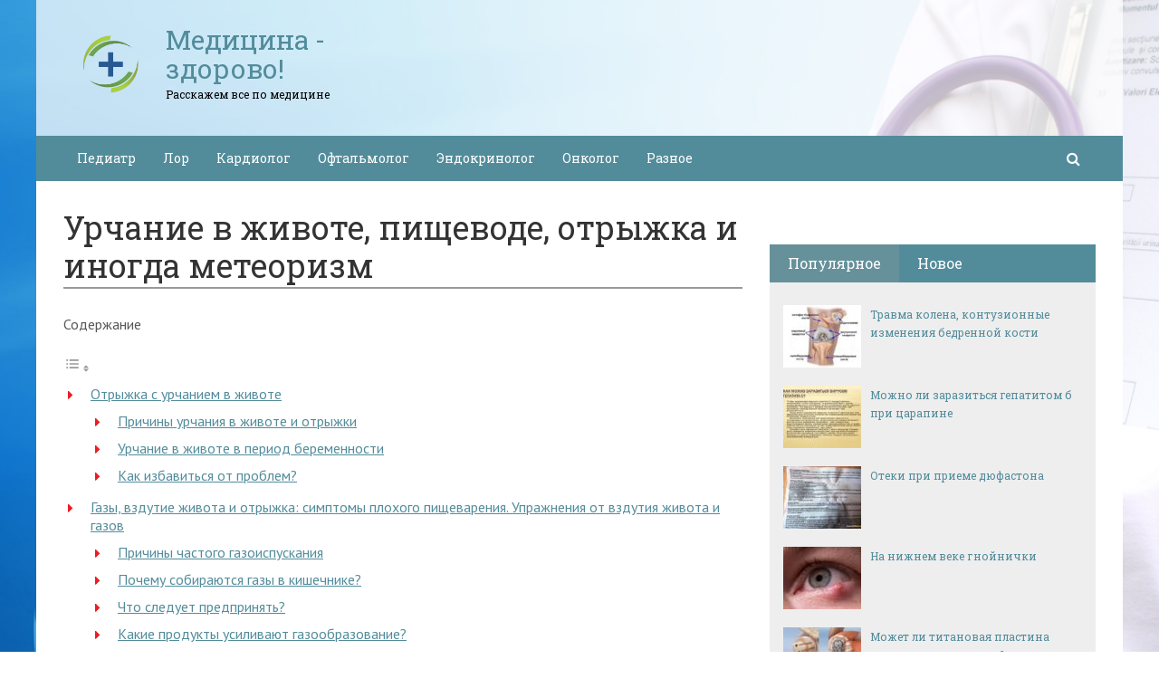

--- FILE ---
content_type: text/html; charset=utf-8
request_url: https://konsmediic.ru/urchanie-v-zhivote-pishhevode-otryzhka-i-inogda-meteorizm.html
body_size: 39360
content:
<!DOCTYPE html><html lang="ru"><head><meta charset="utf-8"><meta http-equiv="X-UA-Compatible" content="IE=edge"><meta name="viewport" content="width=device-width, initial-scale=1.0, maximum-scale=1.0, user-scalable=no" /> <style>html{font-family:sans-serif;-ms-text-size-adjust:100%;-webkit-text-size-adjust:100%}body{margin:0}article,aside,details,figcaption,figure,footer,header,hgroup,main,menu,nav,section,summary{display:block}audio,canvas,progress,video{display:inline-block;vertical-align:baseline}audio:not([controls]){display:none;height:0}[hidden],template{display:none}a{background-color:transparent}a:active,a:hover{outline:0}abbr[title]{border-bottom:1px dotted}b,strong{font-weight:bold}dfn{font-style:italic}h1{font-size:2em;margin:0.67em 0}mark{background:#ff0;color:#000}small{font-size:80%}sub,sup{font-size:75%;line-height:0;position:relative;vertical-align:baseline}sup{top:-0.5em}sub{bottom:-0.25em}img{border:0}svg:not(:root){overflow:hidden}figure{margin:1em 40px}hr{-webkit-box-sizing:content-box;-moz-box-sizing:content-box;box-sizing:content-box;height:0}pre{overflow:auto}code,kbd,pre,samp{font-family:monospace, monospace;font-size:1em}button,input,optgroup,select,textarea{color:inherit;font:inherit;margin:0}button{overflow:visible}button,select{text-transform:none}button,html input[type="button"],input[type="reset"],input[type="submit"]{-webkit-appearance:button;cursor:pointer}button[disabled],html input[disabled]{cursor:default}button::-moz-focus-inner,input::-moz-focus-inner{border:0;padding:0}input{line-height:normal}input[type="checkbox"],input[type="radio"]{-webkit-box-sizing:border-box;-moz-box-sizing:border-box;box-sizing:border-box;padding:0}input[type="number"]::-webkit-inner-spin-button,input[type="number"]::-webkit-outer-spin-button{height:auto}input[type="search"]{-webkit-appearance:textfield;-webkit-box-sizing:content-box;-moz-box-sizing:content-box;box-sizing:content-box}input[type="search"]::-webkit-search-cancel-button,input[type="search"]::-webkit-search-decoration{-webkit-appearance:none}fieldset{border:1px solid #c0c0c0;margin:0 2px;padding:0.35em 0.625em 0.75em}legend{border:0;padding:0}textarea{overflow:auto}optgroup{font-weight:bold}table{border-collapse:collapse;border-spacing:0}td,th{padding:0}*{-webkit-box-sizing:border-box;-moz-box-sizing:border-box;box-sizing:border-box}*:before,*:after{-webkit-box-sizing:border-box;-moz-box-sizing:border-box;box-sizing:border-box}html{font-size:10px;-webkit-tap-highlight-color:rgba(0,0,0,0)}body{font-family:"Helvetica Neue",Helvetica,Arial,sans-serif;font-size:14px;line-height:1.42857143;color:#333;background-color:#fff}input,button,select,textarea{font-family:inherit;font-size:inherit;line-height:inherit}a{color:#337ab7;text-decoration:none}a:hover,a:focus{color:#23527c;text-decoration:underline}a:focus{outline:thin dotted;outline:5px auto -webkit-focus-ring-color;outline-offset:-2px}figure{margin:0}img{vertical-align:middle}.img-responsive{display:block;max-width:100%;height:auto}.img-rounded{border-radius:6px}.img-thumbnail{padding:4px;line-height:1.42857143;background-color:#fff;border:1px solid #ddd;border-radius:4px;-webkit-transition:all .2s ease-in-out;-o-transition:all .2s ease-in-out;transition:all .2s ease-in-out;display:inline-block;max-width:100%;height:auto}.img-circle{border-radius:50%}hr{margin-top:20px;margin-bottom:20px;border:0;border-top:1px solid #eee}.sr-only{position:absolute;width:1px;height:1px;margin:-1px;padding:0;overflow:hidden;clip:rect(0, 0, 0, 0);border:0}.sr-only-focusable:active,.sr-only-focusable:focus{position:static;width:auto;height:auto;margin:0;overflow:visible;clip:auto}[role="button"]{cursor:pointer}.container{margin-right:auto;margin-left:auto;padding-left:15px;padding-right:15px}@media (min-width:768px){.container{width:750px}}@media (min-width:992px){.container{width:970px}}@media (min-width:1200px){.container{width:1170px}}.container-fluid{margin-right:auto;margin-left:auto;padding-left:15px;padding-right:15px}.row{margin-left:-15px;margin-right:-15px}.col-xs-1, .col-sm-1, .col-md-1, .col-lg-1, .col-xs-2, .col-sm-2, .col-md-2, .col-lg-2, .col-xs-3, .col-sm-3, .col-md-3, .col-lg-3, .col-xs-4, .col-sm-4, .col-md-4, .col-lg-4, .col-xs-5, .col-sm-5, .col-md-5, .col-lg-5, .col-xs-6, .col-sm-6, .col-md-6, .col-lg-6, .col-xs-7, .col-sm-7, .col-md-7, .col-lg-7, .col-xs-8, .col-sm-8, .col-md-8, .col-lg-8, .col-xs-9, .col-sm-9, .col-md-9, .col-lg-9, .col-xs-10, .col-sm-10, .col-md-10, .col-lg-10, .col-xs-11, .col-sm-11, .col-md-11, .col-lg-11, .col-xs-12, .col-sm-12, .col-md-12, .col-lg-12{position:relative;min-height:1px;padding-left:15px;padding-right:15px}.col-xs-1, .col-xs-2, .col-xs-3, .col-xs-4, .col-xs-5, .col-xs-6, .col-xs-7, .col-xs-8, .col-xs-9, .col-xs-10, .col-xs-11, .col-xs-12{float:left}.col-xs-12{width:100%}.col-xs-11{width:91.66666667%}.col-xs-10{width:83.33333333%}.col-xs-9{width:75%}.col-xs-8{width:66.66666667%}.col-xs-7{width:58.33333333%}.col-xs-6{width:50%}.col-xs-5{width:41.66666667%}.col-xs-4{width:33.33333333%}.col-xs-3{width:25%}.col-xs-2{width:16.66666667%}.col-xs-1{width:8.33333333%}.col-xs-pull-12{right:100%}.col-xs-pull-11{right:91.66666667%}.col-xs-pull-10{right:83.33333333%}.col-xs-pull-9{right:75%}.col-xs-pull-8{right:66.66666667%}.col-xs-pull-7{right:58.33333333%}.col-xs-pull-6{right:50%}.col-xs-pull-5{right:41.66666667%}.col-xs-pull-4{right:33.33333333%}.col-xs-pull-3{right:25%}.col-xs-pull-2{right:16.66666667%}.col-xs-pull-1{right:8.33333333%}.col-xs-pull-0{right:auto}.col-xs-push-12{left:100%}.col-xs-push-11{left:91.66666667%}.col-xs-push-10{left:83.33333333%}.col-xs-push-9{left:75%}.col-xs-push-8{left:66.66666667%}.col-xs-push-7{left:58.33333333%}.col-xs-push-6{left:50%}.col-xs-push-5{left:41.66666667%}.col-xs-push-4{left:33.33333333%}.col-xs-push-3{left:25%}.col-xs-push-2{left:16.66666667%}.col-xs-push-1{left:8.33333333%}.col-xs-push-0{left:auto}.col-xs-offset-12{margin-left:100%}.col-xs-offset-11{margin-left:91.66666667%}.col-xs-offset-10{margin-left:83.33333333%}.col-xs-offset-9{margin-left:75%}.col-xs-offset-8{margin-left:66.66666667%}.col-xs-offset-7{margin-left:58.33333333%}.col-xs-offset-6{margin-left:50%}.col-xs-offset-5{margin-left:41.66666667%}.col-xs-offset-4{margin-left:33.33333333%}.col-xs-offset-3{margin-left:25%}.col-xs-offset-2{margin-left:16.66666667%}.col-xs-offset-1{margin-left:8.33333333%}.col-xs-offset-0{margin-left:0}@media (min-width:768px){.col-sm-1, .col-sm-2, .col-sm-3, .col-sm-4, .col-sm-5, .col-sm-6, .col-sm-7, .col-sm-8, .col-sm-9, .col-sm-10, .col-sm-11, .col-sm-12{float:left}.col-sm-12{width:100%}.col-sm-11{width:91.66666667%}.col-sm-10{width:83.33333333%}.col-sm-9{width:75%}.col-sm-8{width:66.66666667%}.col-sm-7{width:58.33333333%}.col-sm-6{width:50%}.col-sm-5{width:41.66666667%}.col-sm-4{width:33.33333333%}.col-sm-3{width:25%}.col-sm-2{width:16.66666667%}.col-sm-1{width:8.33333333%}.col-sm-pull-12{right:100%}.col-sm-pull-11{right:91.66666667%}.col-sm-pull-10{right:83.33333333%}.col-sm-pull-9{right:75%}.col-sm-pull-8{right:66.66666667%}.col-sm-pull-7{right:58.33333333%}.col-sm-pull-6{right:50%}.col-sm-pull-5{right:41.66666667%}.col-sm-pull-4{right:33.33333333%}.col-sm-pull-3{right:25%}.col-sm-pull-2{right:16.66666667%}.col-sm-pull-1{right:8.33333333%}.col-sm-pull-0{right:auto}.col-sm-push-12{left:100%}.col-sm-push-11{left:91.66666667%}.col-sm-push-10{left:83.33333333%}.col-sm-push-9{left:75%}.col-sm-push-8{left:66.66666667%}.col-sm-push-7{left:58.33333333%}.col-sm-push-6{left:50%}.col-sm-push-5{left:41.66666667%}.col-sm-push-4{left:33.33333333%}.col-sm-push-3{left:25%}.col-sm-push-2{left:16.66666667%}.col-sm-push-1{left:8.33333333%}.col-sm-push-0{left:auto}.col-sm-offset-12{margin-left:100%}.col-sm-offset-11{margin-left:91.66666667%}.col-sm-offset-10{margin-left:83.33333333%}.col-sm-offset-9{margin-left:75%}.col-sm-offset-8{margin-left:66.66666667%}.col-sm-offset-7{margin-left:58.33333333%}.col-sm-offset-6{margin-left:50%}.col-sm-offset-5{margin-left:41.66666667%}.col-sm-offset-4{margin-left:33.33333333%}.col-sm-offset-3{margin-left:25%}.col-sm-offset-2{margin-left:16.66666667%}.col-sm-offset-1{margin-left:8.33333333%}.col-sm-offset-0{margin-left:0}}@media (min-width:992px){.col-md-1, .col-md-2, .col-md-3, .col-md-4, .col-md-5, .col-md-6, .col-md-7, .col-md-8, .col-md-9, .col-md-10, .col-md-11, .col-md-12{float:left}.col-md-12{width:100%}.col-md-11{width:91.66666667%}.col-md-10{width:83.33333333%}.col-md-9{width:75%}.col-md-8{width:66.66666667%}.col-md-7{width:58.33333333%}.col-md-6{width:50%}.col-md-5{width:41.66666667%}.col-md-4{width:33.33333333%}.col-md-3{width:25%}.col-md-2{width:16.66666667%}.col-md-1{width:8.33333333%}.col-md-pull-12{right:100%}.col-md-pull-11{right:91.66666667%}.col-md-pull-10{right:83.33333333%}.col-md-pull-9{right:75%}.col-md-pull-8{right:66.66666667%}.col-md-pull-7{right:58.33333333%}.col-md-pull-6{right:50%}.col-md-pull-5{right:41.66666667%}.col-md-pull-4{right:33.33333333%}.col-md-pull-3{right:25%}.col-md-pull-2{right:16.66666667%}.col-md-pull-1{right:8.33333333%}.col-md-pull-0{right:auto}.col-md-push-12{left:100%}.col-md-push-11{left:91.66666667%}.col-md-push-10{left:83.33333333%}.col-md-push-9{left:75%}.col-md-push-8{left:66.66666667%}.col-md-push-7{left:58.33333333%}.col-md-push-6{left:50%}.col-md-push-5{left:41.66666667%}.col-md-push-4{left:33.33333333%}.col-md-push-3{left:25%}.col-md-push-2{left:16.66666667%}.col-md-push-1{left:8.33333333%}.col-md-push-0{left:auto}.col-md-offset-12{margin-left:100%}.col-md-offset-11{margin-left:91.66666667%}.col-md-offset-10{margin-left:83.33333333%}.col-md-offset-9{margin-left:75%}.col-md-offset-8{margin-left:66.66666667%}.col-md-offset-7{margin-left:58.33333333%}.col-md-offset-6{margin-left:50%}.col-md-offset-5{margin-left:41.66666667%}.col-md-offset-4{margin-left:33.33333333%}.col-md-offset-3{margin-left:25%}.col-md-offset-2{margin-left:16.66666667%}.col-md-offset-1{margin-left:8.33333333%}.col-md-offset-0{margin-left:0}}@media (min-width:1200px){.col-lg-1, .col-lg-2, .col-lg-3, .col-lg-4, .col-lg-5, .col-lg-6, .col-lg-7, .col-lg-8, .col-lg-9, .col-lg-10, .col-lg-11, .col-lg-12{float:left}.col-lg-12{width:100%}.col-lg-11{width:91.66666667%}.col-lg-10{width:83.33333333%}.col-lg-9{width:75%}.col-lg-8{width:66.66666667%}.col-lg-7{width:58.33333333%}.col-lg-6{width:50%}.col-lg-5{width:41.66666667%}.col-lg-4{width:33.33333333%}.col-lg-3{width:25%}.col-lg-2{width:16.66666667%}.col-lg-1{width:8.33333333%}.col-lg-pull-12{right:100%}.col-lg-pull-11{right:91.66666667%}.col-lg-pull-10{right:83.33333333%}.col-lg-pull-9{right:75%}.col-lg-pull-8{right:66.66666667%}.col-lg-pull-7{right:58.33333333%}.col-lg-pull-6{right:50%}.col-lg-pull-5{right:41.66666667%}.col-lg-pull-4{right:33.33333333%}.col-lg-pull-3{right:25%}.col-lg-pull-2{right:16.66666667%}.col-lg-pull-1{right:8.33333333%}.col-lg-pull-0{right:auto}.col-lg-push-12{left:100%}.col-lg-push-11{left:91.66666667%}.col-lg-push-10{left:83.33333333%}.col-lg-push-9{left:75%}.col-lg-push-8{left:66.66666667%}.col-lg-push-7{left:58.33333333%}.col-lg-push-6{left:50%}.col-lg-push-5{left:41.66666667%}.col-lg-push-4{left:33.33333333%}.col-lg-push-3{left:25%}.col-lg-push-2{left:16.66666667%}.col-lg-push-1{left:8.33333333%}.col-lg-push-0{left:auto}.col-lg-offset-12{margin-left:100%}.col-lg-offset-11{margin-left:91.66666667%}.col-lg-offset-10{margin-left:83.33333333%}.col-lg-offset-9{margin-left:75%}.col-lg-offset-8{margin-left:66.66666667%}.col-lg-offset-7{margin-left:58.33333333%}.col-lg-offset-6{margin-left:50%}.col-lg-offset-5{margin-left:41.66666667%}.col-lg-offset-4{margin-left:33.33333333%}.col-lg-offset-3{margin-left:25%}.col-lg-offset-2{margin-left:16.66666667%}.col-lg-offset-1{margin-left:8.33333333%}.col-lg-offset-0{margin-left:0}}.clearfix:before,.clearfix:after,.container:before,.container:after,.container-fluid:before,.container-fluid:after,.row:before,.row:after{content:" ";display:table}.clearfix:after,.container:after,.container-fluid:after,.row:after{clear:both}.center-block{display:block;margin-left:auto;margin-right:auto}.pull-right{float:right !important}.pull-left{float:left !important}.hide{display:none !important}.show{display:block !important}.invisible{visibility:hidden}.text-hide{font:0/0 a;color:transparent;text-shadow:none;background-color:transparent;border:0}.hidden{display:none !important}.affix{position:fixed}</style><style>.site_wrap{width:1200px;margin:0 auto;}.top_line{float:left;width:100%;height:30px}.top_line ul{color:#ffffff;margin:0}header .box720x90{margin-top:20px}header ul.contact>li.current-menu-ancestor >a,header ul.contact>li.current-menu-ancestor:hover>a,header ul.contact>li.current-post-ancestor >a,header ul.contact>li.current-post-ancestor:hover>a{background:transparent !important}.top_line ul li a,.top_line ul li span{color:#ffffff;font-size:13px;line-height:20px}.top_line ul li span{cursor:default;text-decoration:underline}.soc_btns li{padding:0}.soc_btns>li>a{display:block;width:30px;height:30px;background:url(https://konsmediic.ru/wp-content/themes/wpmfc-theme/img/soc_seti_top_menu.png)no-repeat}.soc_btns>li.vk>a{background-position:0 0}.soc_btns>li.fb>a{background-position:-30px 0}.soc_btns>li.odn>a{background-position:-60px 0}.soc_btns>li.gpl>a{background-position:-90px 0}.soc_btns>li.tw>a{background-position:-120px 0}.soc_btns>li.rss>a{background-position:-150px 0}.soc_btns>li.insta>a{background-position:-180px 0}.logo img{max-height:100px;max-width:100%;height:auto}.head_top{clear:both;height:150px;background-size:cover;background-position:center center}.head_top .relative{height:150px}.head_top .logo{position:absolute;width:360px;top:50%;transform:translateY(-50%);-webkit-transform:translateY(-50%);-moz-transform:translateY(-50%);-ms-transform:translateY(-50%)}.head_top .logo a:hover,.head_top .logo a:focus,.head_top .logo a:active{text-decoration:none}.head_top .logo_img,.head_top .header-text{display:table-cell;vertical-align:middle}.logo_img + .header-text{padding-left:10px;max-width:280px}.head_top .header-text{font-family:'Roboto Slab', serif}.head_top .header-text .site_name{font-size:30px;margin:0;color:#333333;line-height:32px;cursor:default}.head_top a .header-text .site_name,.head_top a .header-text .site_description{cursor:pointer}.head_top .header-text .site_description{font-size:12px;color:#999999;margin:2px 0 0;cursor:default;line-height:20px}.head_top .center_logo{position:relative;height:150px}.head_top .center_logo .logo{left:50%;text-align:center;width:100%;transform:translate(-50%, -50%);-webkit-transform:translate(-50%, -50%);-moz-transform:translate(-50%, -50%);-ms-transform:translate(-50%, -50%)}.head_top .center_logo .logo img{max-width:100%;height:auto}.head_top .center_logo .logo .logo_img + .header-text{text-align:left}.head_top .center_logo .logo .logo_img,.head_top .center_logo .logo .header-text{display:inline-block}.head_top .center_logo .logo .header-text{max-width:none;word-break:break-word}.banner_wrap{position:relative}.box728x90{width:728px;height:90px;margin:0 auto 50px;clear:both}.box468x60{width:468px;height:60px;margin:0 auto 50px;clear:both}header .box468x60{margin:0 auto}header .box728x90{margin:30px auto 0}.box336x280{width:336px;height:280px;margin:0 auto 50px}.box250x300{width:250px;height:300px}.box300x600{width:300px;height:600px;margin:0 auto 50px}.box120x600{width:120px;height:600px;margin:0 auto 50px}.box728x90 img,.box468x60 img,.box336x280 img,.box250x300 img,.box300x600 img,.box120x600 img{max-width:100%;height:auto}.box728x90 .table-responsive > .table > tbody > tr > td,.box468x60 .table-responsive > .table > tbody > tr > td,.box336x280 .table-responsive > .table > tbody > tr > td,.box300x600 .table-responsive > .table > tbody > tr > td,.box250x300 .table-responsive > .table > tbody > tr > td,.box120x600 .table-responsive > .table > tbody > tr > td{white-space:normal;word-wrap:break-word}.banner_content_wrap{clear:both;text-align:center;margin:0 0 20px}.yap-Ya_sync_1-grid .yap-layout__outer{word-wrap:break-word;white-space:normal}#fixed_header{z-index:9999;top:0;height:50px;width:100%}.site_wrap #fixed_header{width:1200px}.loggedin{top:30px !important}header .navbar-collapse{padding:0}.navbar-nav{margin:0 !important}.nav > li > a,.nav > li >span{color:#ffffff;font-size:14px;line-height:24px;padding:13px 20px;font-family:'Roboto Slab', serif;display:block}header .nav > .active > span,header .dropdown-menu > li.current-menu-item >span{cursor:default !important}header .nav > li > a:hover,header .nav > li > a:focus{color:#ffffff}header .nav .open > a,header .nav .open > a:hover,header .nav .open > a:focus{color:#ffffff}.nav .caret,.nav a:hover .caret{border-top-color:#ffffff;border-bottom-color:#ffffff}.navbar-toggle{border:2px solid #ffffff}.navbar-toggle .icon-bar{background:#ffffff}header .dropdown-menu{box-shadow:0 1px 20px rgba(0,0,0,.2);min-width:170px}header .dropdown-menu{border:0}header .dropdown-menu li{margin:0}header .dropdown-menu li+li{border-top:1px solid #e7e7e7}header .dropdown-menu >li>a,header .dropdown-menu >li>span{color:#666666;font-size:13px;line-height:18px;padding:10px 20px 10px 10px;display:block;clear:both;white-space:nowrap}header .dropdown-menu > li > a:hover,header .dropdown-menu > li > a:focus,header .dropdown-menu > li >span:hover,header .dropdown-menu > li >span:focus{color:#ffffff}header .dropdown-menu > li.current-menu-item >span:after{border-left-color:#ffffff}header .dropdown-menu > .active > a,header .dropdown-menu > .active > a:hover,header .dropdown-menu > .active > a:focus{background:#dfdfdf;color:#666666}header .dropdown-menu{border-radius:0;padding:0}.dropdown-submenu{position:relative}.dropdown-submenu>.dropdown-menu{top:0;left:100%;margin-top:0;margin-left:0}.dropdown-submenu:hover>.dropdown-menu.hover_menu,.dropdown-submenu:hover>.dropdown-menu{display:block}.dropdown-submenu>a:after,.dropdown-submenu>span:after{display:block;content:" ";position:absolute;right:10px;top:18px;width:0;height:0;border-color:transparent;border-style:solid;border-width:4px 0 4px 4px;border-left-color:#555555;margin-top:-4px}.dropdown-submenu>a:hover:after,.dropdown-submenu>span:hover:after,.current-post-ancestor>a:after{border-left-color:#ffffff}.dropdown-submenu.pull-left{float:none}.dropdown-submenu.pull-left>.dropdown-menu{left:-100%;margin-left:10px}.dropdown:hover .dropdown-menu.hover_menu{display:block}.dropdown:hover .dropdown-menu.hover_menu .dropdown-submenu .dropdown-menu.hover_menu{display:none}.dropdown .dropdown-menu.hover_menu .dropdown-submenu:hover .dropdown-menu.hover_menu{display:block}.dropdown:hover .dropdown-menu.hover_menu .dropdown-submenu .dropdown-menu.hover_menu .dropdown-submenu .dropdown-menu.hover_menu{display:none}.dropdown .dropdown-menu.hover_menu .dropdown-submenu .dropdown-menu.hover_menu .dropdown-submenu:hover .dropdown-menu.hover_menu{display:block}.dropdown .dropdown-menu.hover_menu .dropdown-submenu:hover .dropdown-menu.hover_menu .dropdown-submenu .dropdown-menu.hover_menu li a:after,.dropdown.open .dropdown-menu .dropdown-submenu:hover .dropdown-menu .dropdown-submenu .dropdown-menu li a:after{display:none}header ul>li.current-menu-ancestor >a:after{border-left-color:#ffffff}.search button,.search_form_button{border:none;background:none;font-size:16px;padding:0;color:#ffffff;margin-right:10px;display:inline-block}.search_form_button{position:relative;z-index:1000;margin:0;width:50px;height:50px;-webkit-transition:all .3s ease;-moz-transition:all .3s ease;-ms-transition:all .3s ease;transition:all .3s ease}.search input{border:1px solid transparent;box-shadow:none;padding:7px 12px;font-size:14px;line-height:18px;width:160px;color:#999999;display:inline-block;font-style:italic}.search.head_form_active{box-shadow:0 1px 20px rgba(0,0,0,.2);z-index:100;opacity:1;transform:translatey(0);-webkit-transform:translatey(0);-moz-transform:translatey(0);-ms-transform:translatey(0)}header .search{position:absolute;right:0;margin:0;top:100%;padding:5px;z-index:-1;-webkit-transition:all .3s ease;-moz-transition:all .3s ease;-ms-transition:all .3s ease;transition:all .3s ease;opacity:0;transform:translatey(-50px);-webkit-transform:translatey(-50px);-moz-transform:translatey(-50px);-ms-transform:translatey(-50px)}header .search input{width:260px}#fixed_header .relative{height:50px}</style><link href='//fonts.googleapis.com/css?family=PT+Sans:400,700,400italic,700italic&subset=latin,cyrillic' rel='stylesheet' type='text/css'><link href='//fonts.googleapis.com/css?family=Roboto+Slab:400,700&subset=latin,cyrillic' rel='stylesheet' type='text/css'> <script>var show_other_pos_num = 1;
            var show_other_pos = 'right';</script> <meta name='robots' content='index, follow, max-image-preview:large, max-snippet:-1, max-video-preview:-1' /><style type='text/css'></style><title>Урчание в животе, пищеводе, отрыжка и иногда метеоризм - Медицина - здорово!</title><link rel="canonical" href="https://konsmediic.ru/urchanie-v-zhivote-pishhevode-otryzhka-i-inogda-meteorizm.html" /><meta property="og:locale" content="ru_RU" /><meta property="og:type" content="article" /><meta property="og:title" content="Урчание в животе, пищеводе, отрыжка и иногда метеоризм - Медицина - здорово!" /><meta property="og:description" content="Отрыжка с урчанием в животе Урчание в животе, иногда сопровождающееся еще и весьма неприятными ощущениями,..." /><meta property="og:url" content="https://konsmediic.ru/urchanie-v-zhivote-pishhevode-otryzhka-i-inogda-meteorizm.html" /><meta property="og:site_name" content="Медицина - здорово!" /><meta property="article:published_time" content="2020-04-25T02:04:33+00:00" /><meta property="og:image" content="https://konsmediic.ru/wp-content/uploads/2020/04/a7f8168b15960e41b9c4140db037dd95.jpg" /><meta property="og:image:width" content="480" /><meta property="og:image:height" content="246" /><meta property="og:image:type" content="image/jpeg" /><meta name="author" content="back1919" /><meta name="twitter:card" content="summary_large_image" /><meta name="twitter:label1" content="Написано автором" /><meta name="twitter:data1" content="back1919" /><meta name="twitter:label2" content="Примерное время для чтения" /><meta name="twitter:data2" content="1 минута" /> <script type="application/ld+json" class="yoast-schema-graph">{"@context":"https://schema.org","@graph":[{"@type":"WebPage","@id":"https://konsmediic.ru/urchanie-v-zhivote-pishhevode-otryzhka-i-inogda-meteorizm.html","url":"https://konsmediic.ru/urchanie-v-zhivote-pishhevode-otryzhka-i-inogda-meteorizm.html","name":"Урчание в животе, пищеводе, отрыжка и иногда метеоризм - Медицина - здорово!","isPartOf":{"@id":"https://konsmediic.ru/#website"},"primaryImageOfPage":{"@id":"https://konsmediic.ru/urchanie-v-zhivote-pishhevode-otryzhka-i-inogda-meteorizm.html#primaryimage"},"image":{"@id":"https://konsmediic.ru/urchanie-v-zhivote-pishhevode-otryzhka-i-inogda-meteorizm.html#primaryimage"},"thumbnailUrl":"https://konsmediic.ru/wp-content/uploads/2020/04/a7f8168b15960e41b9c4140db037dd95.jpg","datePublished":"2020-04-25T02:04:33+00:00","dateModified":"2020-04-25T02:04:33+00:00","author":{"@id":"https://konsmediic.ru/#/schema/person/c1d2527c84c2c379b436a3a7434fb240"},"breadcrumb":{"@id":"https://konsmediic.ru/urchanie-v-zhivote-pishhevode-otryzhka-i-inogda-meteorizm.html#breadcrumb"},"inLanguage":"ru-RU","potentialAction":[{"@type":"ReadAction","target":["https://konsmediic.ru/urchanie-v-zhivote-pishhevode-otryzhka-i-inogda-meteorizm.html"]}]},{"@type":"ImageObject","inLanguage":"ru-RU","@id":"https://konsmediic.ru/urchanie-v-zhivote-pishhevode-otryzhka-i-inogda-meteorizm.html#primaryimage","url":"https://konsmediic.ru/wp-content/uploads/2020/04/a7f8168b15960e41b9c4140db037dd95.jpg","contentUrl":"https://konsmediic.ru/wp-content/uploads/2020/04/a7f8168b15960e41b9c4140db037dd95.jpg","width":480,"height":246},{"@type":"BreadcrumbList","@id":"https://konsmediic.ru/urchanie-v-zhivote-pishhevode-otryzhka-i-inogda-meteorizm.html#breadcrumb","itemListElement":[{"@type":"ListItem","position":1,"name":"Главная страница","item":"https://konsmediic.ru/"},{"@type":"ListItem","position":2,"name":"Урчание в животе, пищеводе, отрыжка и иногда метеоризм"}]},{"@type":"WebSite","@id":"https://konsmediic.ru/#website","url":"https://konsmediic.ru/","name":"Медицина - здорово!","description":"Расскажем все по медицине","potentialAction":[{"@type":"SearchAction","target":{"@type":"EntryPoint","urlTemplate":"https://konsmediic.ru/?s={search_term_string}"},"query-input":"required name=search_term_string"}],"inLanguage":"ru-RU"},{"@type":"Person","@id":"https://konsmediic.ru/#/schema/person/c1d2527c84c2c379b436a3a7434fb240","name":"back1919","image":{"@type":"ImageObject","inLanguage":"ru-RU","@id":"https://konsmediic.ru/#/schema/person/image/","url":"https://secure.gravatar.com/avatar/f2a6f9bb8e156b6671e4b5a7d78ef17a?s=96&d=mm&r=g","contentUrl":"https://secure.gravatar.com/avatar/f2a6f9bb8e156b6671e4b5a7d78ef17a?s=96&d=mm&r=g","caption":"back1919"},"url":"https://konsmediic.ru/author/back1919"}]}</script> <link rel='dns-prefetch' href='//ajax.googleapis.com' /><link rel='dns-prefetch' href='//maxcdn.bootstrapcdn.com' /><link rel="alternate" type="application/rss+xml" title="Медицина - здорово! &raquo; Лента комментариев к &laquo;Урчание в животе, пищеводе, отрыжка и иногда метеоризм&raquo;" href="https://konsmediic.ru/urchanie-v-zhivote-pishhevode-otryzhka-i-inogda-meteorizm.html/feed" /><link rel='stylesheet' id='wp-block-library-css' href='//konsmediic.ru/wp-includes/css/dist/block-library/style.min.css' type='text/css' media='all' /><style id='classic-theme-styles-inline-css' type='text/css'>/*! This file is auto-generated */
.wp-block-button__link{color:#fff;background-color:#32373c;border-radius:9999px;box-shadow:none;text-decoration:none;padding:calc(.667em + 2px) calc(1.333em + 2px);font-size:1.125em}.wp-block-file__button{background:#32373c;color:#fff;text-decoration:none}</style><style id='global-styles-inline-css' type='text/css'>body{--wp--preset--color--black: #000000;--wp--preset--color--cyan-bluish-gray: #abb8c3;--wp--preset--color--white: #ffffff;--wp--preset--color--pale-pink: #f78da7;--wp--preset--color--vivid-red: #cf2e2e;--wp--preset--color--luminous-vivid-orange: #ff6900;--wp--preset--color--luminous-vivid-amber: #fcb900;--wp--preset--color--light-green-cyan: #7bdcb5;--wp--preset--color--vivid-green-cyan: #00d084;--wp--preset--color--pale-cyan-blue: #8ed1fc;--wp--preset--color--vivid-cyan-blue: #0693e3;--wp--preset--color--vivid-purple: #9b51e0;--wp--preset--gradient--vivid-cyan-blue-to-vivid-purple: linear-gradient(135deg,rgba(6,147,227,1) 0%,rgb(155,81,224) 100%);--wp--preset--gradient--light-green-cyan-to-vivid-green-cyan: linear-gradient(135deg,rgb(122,220,180) 0%,rgb(0,208,130) 100%);--wp--preset--gradient--luminous-vivid-amber-to-luminous-vivid-orange: linear-gradient(135deg,rgba(252,185,0,1) 0%,rgba(255,105,0,1) 100%);--wp--preset--gradient--luminous-vivid-orange-to-vivid-red: linear-gradient(135deg,rgba(255,105,0,1) 0%,rgb(207,46,46) 100%);--wp--preset--gradient--very-light-gray-to-cyan-bluish-gray: linear-gradient(135deg,rgb(238,238,238) 0%,rgb(169,184,195) 100%);--wp--preset--gradient--cool-to-warm-spectrum: linear-gradient(135deg,rgb(74,234,220) 0%,rgb(151,120,209) 20%,rgb(207,42,186) 40%,rgb(238,44,130) 60%,rgb(251,105,98) 80%,rgb(254,248,76) 100%);--wp--preset--gradient--blush-light-purple: linear-gradient(135deg,rgb(255,206,236) 0%,rgb(152,150,240) 100%);--wp--preset--gradient--blush-bordeaux: linear-gradient(135deg,rgb(254,205,165) 0%,rgb(254,45,45) 50%,rgb(107,0,62) 100%);--wp--preset--gradient--luminous-dusk: linear-gradient(135deg,rgb(255,203,112) 0%,rgb(199,81,192) 50%,rgb(65,88,208) 100%);--wp--preset--gradient--pale-ocean: linear-gradient(135deg,rgb(255,245,203) 0%,rgb(182,227,212) 50%,rgb(51,167,181) 100%);--wp--preset--gradient--electric-grass: linear-gradient(135deg,rgb(202,248,128) 0%,rgb(113,206,126) 100%);--wp--preset--gradient--midnight: linear-gradient(135deg,rgb(2,3,129) 0%,rgb(40,116,252) 100%);--wp--preset--font-size--small: 13px;--wp--preset--font-size--medium: 20px;--wp--preset--font-size--large: 36px;--wp--preset--font-size--x-large: 42px;--wp--preset--spacing--20: 0.44rem;--wp--preset--spacing--30: 0.67rem;--wp--preset--spacing--40: 1rem;--wp--preset--spacing--50: 1.5rem;--wp--preset--spacing--60: 2.25rem;--wp--preset--spacing--70: 3.38rem;--wp--preset--spacing--80: 5.06rem;--wp--preset--shadow--natural: 6px 6px 9px rgba(0, 0, 0, 0.2);--wp--preset--shadow--deep: 12px 12px 50px rgba(0, 0, 0, 0.4);--wp--preset--shadow--sharp: 6px 6px 0px rgba(0, 0, 0, 0.2);--wp--preset--shadow--outlined: 6px 6px 0px -3px rgba(255, 255, 255, 1), 6px 6px rgba(0, 0, 0, 1);--wp--preset--shadow--crisp: 6px 6px 0px rgba(0, 0, 0, 1);}:where(.is-layout-flex){gap: 0.5em;}:where(.is-layout-grid){gap: 0.5em;}body .is-layout-flex{display: flex;}body .is-layout-flex{flex-wrap: wrap;align-items: center;}body .is-layout-flex > *{margin: 0;}body .is-layout-grid{display: grid;}body .is-layout-grid > *{margin: 0;}:where(.wp-block-columns.is-layout-flex){gap: 2em;}:where(.wp-block-columns.is-layout-grid){gap: 2em;}:where(.wp-block-post-template.is-layout-flex){gap: 1.25em;}:where(.wp-block-post-template.is-layout-grid){gap: 1.25em;}.has-black-color{color: var(--wp--preset--color--black) !important;}.has-cyan-bluish-gray-color{color: var(--wp--preset--color--cyan-bluish-gray) !important;}.has-white-color{color: var(--wp--preset--color--white) !important;}.has-pale-pink-color{color: var(--wp--preset--color--pale-pink) !important;}.has-vivid-red-color{color: var(--wp--preset--color--vivid-red) !important;}.has-luminous-vivid-orange-color{color: var(--wp--preset--color--luminous-vivid-orange) !important;}.has-luminous-vivid-amber-color{color: var(--wp--preset--color--luminous-vivid-amber) !important;}.has-light-green-cyan-color{color: var(--wp--preset--color--light-green-cyan) !important;}.has-vivid-green-cyan-color{color: var(--wp--preset--color--vivid-green-cyan) !important;}.has-pale-cyan-blue-color{color: var(--wp--preset--color--pale-cyan-blue) !important;}.has-vivid-cyan-blue-color{color: var(--wp--preset--color--vivid-cyan-blue) !important;}.has-vivid-purple-color{color: var(--wp--preset--color--vivid-purple) !important;}.has-black-background-color{background-color: var(--wp--preset--color--black) !important;}.has-cyan-bluish-gray-background-color{background-color: var(--wp--preset--color--cyan-bluish-gray) !important;}.has-white-background-color{background-color: var(--wp--preset--color--white) !important;}.has-pale-pink-background-color{background-color: var(--wp--preset--color--pale-pink) !important;}.has-vivid-red-background-color{background-color: var(--wp--preset--color--vivid-red) !important;}.has-luminous-vivid-orange-background-color{background-color: var(--wp--preset--color--luminous-vivid-orange) !important;}.has-luminous-vivid-amber-background-color{background-color: var(--wp--preset--color--luminous-vivid-amber) !important;}.has-light-green-cyan-background-color{background-color: var(--wp--preset--color--light-green-cyan) !important;}.has-vivid-green-cyan-background-color{background-color: var(--wp--preset--color--vivid-green-cyan) !important;}.has-pale-cyan-blue-background-color{background-color: var(--wp--preset--color--pale-cyan-blue) !important;}.has-vivid-cyan-blue-background-color{background-color: var(--wp--preset--color--vivid-cyan-blue) !important;}.has-vivid-purple-background-color{background-color: var(--wp--preset--color--vivid-purple) !important;}.has-black-border-color{border-color: var(--wp--preset--color--black) !important;}.has-cyan-bluish-gray-border-color{border-color: var(--wp--preset--color--cyan-bluish-gray) !important;}.has-white-border-color{border-color: var(--wp--preset--color--white) !important;}.has-pale-pink-border-color{border-color: var(--wp--preset--color--pale-pink) !important;}.has-vivid-red-border-color{border-color: var(--wp--preset--color--vivid-red) !important;}.has-luminous-vivid-orange-border-color{border-color: var(--wp--preset--color--luminous-vivid-orange) !important;}.has-luminous-vivid-amber-border-color{border-color: var(--wp--preset--color--luminous-vivid-amber) !important;}.has-light-green-cyan-border-color{border-color: var(--wp--preset--color--light-green-cyan) !important;}.has-vivid-green-cyan-border-color{border-color: var(--wp--preset--color--vivid-green-cyan) !important;}.has-pale-cyan-blue-border-color{border-color: var(--wp--preset--color--pale-cyan-blue) !important;}.has-vivid-cyan-blue-border-color{border-color: var(--wp--preset--color--vivid-cyan-blue) !important;}.has-vivid-purple-border-color{border-color: var(--wp--preset--color--vivid-purple) !important;}.has-vivid-cyan-blue-to-vivid-purple-gradient-background{background: var(--wp--preset--gradient--vivid-cyan-blue-to-vivid-purple) !important;}.has-light-green-cyan-to-vivid-green-cyan-gradient-background{background: var(--wp--preset--gradient--light-green-cyan-to-vivid-green-cyan) !important;}.has-luminous-vivid-amber-to-luminous-vivid-orange-gradient-background{background: var(--wp--preset--gradient--luminous-vivid-amber-to-luminous-vivid-orange) !important;}.has-luminous-vivid-orange-to-vivid-red-gradient-background{background: var(--wp--preset--gradient--luminous-vivid-orange-to-vivid-red) !important;}.has-very-light-gray-to-cyan-bluish-gray-gradient-background{background: var(--wp--preset--gradient--very-light-gray-to-cyan-bluish-gray) !important;}.has-cool-to-warm-spectrum-gradient-background{background: var(--wp--preset--gradient--cool-to-warm-spectrum) !important;}.has-blush-light-purple-gradient-background{background: var(--wp--preset--gradient--blush-light-purple) !important;}.has-blush-bordeaux-gradient-background{background: var(--wp--preset--gradient--blush-bordeaux) !important;}.has-luminous-dusk-gradient-background{background: var(--wp--preset--gradient--luminous-dusk) !important;}.has-pale-ocean-gradient-background{background: var(--wp--preset--gradient--pale-ocean) !important;}.has-electric-grass-gradient-background{background: var(--wp--preset--gradient--electric-grass) !important;}.has-midnight-gradient-background{background: var(--wp--preset--gradient--midnight) !important;}.has-small-font-size{font-size: var(--wp--preset--font-size--small) !important;}.has-medium-font-size{font-size: var(--wp--preset--font-size--medium) !important;}.has-large-font-size{font-size: var(--wp--preset--font-size--large) !important;}.has-x-large-font-size{font-size: var(--wp--preset--font-size--x-large) !important;}
.wp-block-navigation a:where(:not(.wp-element-button)){color: inherit;}
:where(.wp-block-post-template.is-layout-flex){gap: 1.25em;}:where(.wp-block-post-template.is-layout-grid){gap: 1.25em;}
:where(.wp-block-columns.is-layout-flex){gap: 2em;}:where(.wp-block-columns.is-layout-grid){gap: 2em;}
.wp-block-pullquote{font-size: 1.5em;line-height: 1.6;}</style><link rel='stylesheet' id='wbcr-comments-plus-url-span-css' href='https://konsmediic.ru/wp-content/cache/wmac/css/wmac_single_6396520849c95db518a4bb349fd6dc20.css' type='text/css' media='all' /><link rel='stylesheet' id='cpsh-shortcodes-css' href='https://konsmediic.ru/wp-content/cache/wmac/css/wmac_single_eeb616c7d096549b9792359164dafe24.css' type='text/css' media='all' /><link rel='stylesheet' id='contact-form-7-css' href='https://konsmediic.ru/wp-content/cache/wmac/css/wmac_single_3fd2afa98866679439097f4ab102fe0a.css' type='text/css' media='all' /><link rel='stylesheet' id='linkssc-style-css' href='https://konsmediic.ru/wp-content/cache/wmac/css/wmac_single_f303e2d5b55f87a667d8ea82a02326c5.css' type='text/css' media='all' /><link rel='stylesheet' id='bootstrap_css-css' href='//konsmediic.ru/wp-content/themes/wpmfc-theme/css/bootstrap.min.css' type='text/css' media='all' /><link rel='stylesheet' id='awesome_min-css' href='//maxcdn.bootstrapcdn.com/font-awesome/4.3.0/css/font-awesome.min.css' type='text/css' media='all' /><link rel='stylesheet' id='style_css-css' href='https://konsmediic.ru/wp-content/cache/wmac/css/wmac_single_b033910e454e1988f7b2e6254a6f61d3.css' type='text/css' media='all' /><link rel='stylesheet' id='custom_css-css' href='https://konsmediic.ru/wp-content/cache/wmac/css/wmac_single_dee513555faf23a46322082dccd938e7.css' type='text/css' media='all' /><link rel='stylesheet' id='mmenu_css-css' href='https://konsmediic.ru/wp-content/cache/wmac/css/wmac_single_6cfd84434fd3721364ae00a840e30ec4.css' type='text/css' media='all' /><link rel='stylesheet' id='likes_css-css' href='https://konsmediic.ru/wp-content/cache/wmac/css/wmac_single_1c1e52d22dbac81281e7881c37fda53f.css' type='text/css' media='all' /> <script type="text/javascript" src="//ajax.googleapis.com/ajax/libs/jquery/1.11.1/jquery.min.js" id="jquery-js"></script>  <link rel="https://api.w.org/" href="https://konsmediic.ru/wp-json/" /><link rel="alternate" type="application/json" href="https://konsmediic.ru/wp-json/wp/v2/posts/9729" /><link rel="alternate" type="application/json+oembed" href="https://konsmediic.ru/wp-json/oembed/1.0/embed?url=https%3A%2F%2Fkonsmediic.ru%2Furchanie-v-zhivote-pishhevode-otryzhka-i-inogda-meteorizm.html" /><link rel="alternate" type="text/xml+oembed" href="https://konsmediic.ru/wp-json/oembed/1.0/embed?url=https%3A%2F%2Fkonsmediic.ru%2Furchanie-v-zhivote-pishhevode-otryzhka-i-inogda-meteorizm.html&#038;format=xml" /><link rel="EditURI" type="application/rsd+xml" title="RSD" href="https://konsmediic.ru/xmlrpc2.php?rsd" /><style type="text/css">div#toc_container ul li {font-size: 100%;}</style><style type="text/css" title="dynamic-css" class="options-output">body{background-repeat:no-repeat;background-size:cover;background-attachment:fixed;background-image:url('https://konsmediic.ru/wp-content/uploads/2020/04/big_a3c0eaaa746d48d50cf06aab07155e6d.jpeg');}.head_top .header-text .site_name{color:#528c9b;}.head_top .header-text .site_description{color:#000000;}.footer_top .header-text .site_name{color:#528c9b;}.footer_top .header-text .site_description{color:#000000;}#fixed_header,
				header .search,
				.content .search button,
				.tab_widget .nav-tabs,
				.comment-form input[type="submit"],
				aside .subscribe_widget .widgettitle,
				.widget_wysija .wysija-submit, .more-link:before, .show_other_show, .show_other_close, hide_left_side, show_left_side, .page404 .search button,
				.letter_tag_widget a,
				.wpmfco_form_wrap .wpcf7-form .wpcf7-form-control.wpcf7-submit,
				.category_form .wpcf7-form .wpcf7-form-control.wpcf7-submit,
				.cta_block .cta_btn,
				.child_cats_list_wrap .child_cats_list li a				
				{background-color:#528c9b;}.soc_btns>li.vk:hover>a,
		.soc_btns>li.fb:hover>a,
		.soc_btns>li.odn:hover>a,
		.soc_btns>li.gpl:hover>a,
		.soc_btns>li.tw:hover>a,
		.soc_btns>li.rss:hover>a,
		header .nav .open > a, 
		header .nav .open > a:hover,
		header .nav .open > a:focus,
		header .dropdown-menu > li > a:hover,
		header .dropdown-menu > li > a:focus,
		header .dropdown-menu > li >span:hover,
		header .dropdown-menu > li >span:focus,
		header .dropdown-menu > li.current-menu-item >span,
		header ul>li.current-post-ancestor >a,
		header ul>li.current-post-ancestor:hover >a,
		header ul>li.current-menu-ancestor >a,
		header ul>li.current-menu-ancestor:hover >a,
		header ul>li.current-menu-ancestor >span,
		header ul>li.current-menu-ancestor:hover >span,
		.search_form_button:hover,
		.content .search button:hover,
		header .nav > li > a:hover, header .nav > li > a:focus,header .nav > .active > span,
		.widget_wysija .wysija-submit:hover,
		.tab_widget .nav > li > a:hover, .tab_widget .nav > li > a:focus,.tab_widget .nav-tabs > li.active > a, .tab_widget .nav-tabs > li.active > a:hover, .tab_widget .nav-tabs > li.active > a:focus,
		.tag_list li a:hover,
		.comment-form input[type="submit"]:hover,
		.more-link:hover,
		.more-link:hover, .more-link:hover:before,
		.show_other_show:hover,
		.show_other_close:hover,
		hide_left_side, show_left_side,
		.page404 .search button:hover,
		ul.mm-list>li.current-post-ancestor >a:not([class="mm-subopen"]),
		ul.mm-list>li.current-post-ancestor:hover >a:not([class="mm-subopen"]),
		ul.mm-list>li.current-menu-ancestor >a:not([class="mm-subopen"]),
		ul.mm-list>li.current-menu-ancestor:hover >a:not([class="mm-subopen"]),
		ul.mm-list>li.current-menu-item>a:not([class="mm-subopen"]),
		ul.mm-list>li.current-menu-item:hover>a:not([class="mm-subopen"]),
		.mmcall,
		.widget_sidebar_cats_ul li a:hover,
		.letter_tag_widget a:hover
		.wpmfco_form_wrap .wpcf7-form .wpcf7-form-control.wpcf7-submit:hover,
		.category_form .wpcf7-form .wpcf7-form-control.wpcf7-submit:hover,
		.cta_block .cta_btn:hover,
		header ul>li.current-category-ancestor >a,
		header ul>li.current-category-ancestor:hover >a,
		ul.mm-list>li.current-category-ancestor >a:not([class="mm-subopen"]),
		ul.mm-list>li.current-category-ancestor:hover >a:not([class="mm-subopen"]),
		.current-cat-parent .children .current-cat a,
		.widget_sidebar_cats_ul .current-cat a,
		.tag_list .current-tag a,
		.current-cat-parent .children .current-cat .children li a:hover,
		.wpmfco_form_wrap .wpcf7-form .wpcf7-form-control.wpcf7-submit:hover,
		.category_form .wpcf7-form .wpcf7-form-control.wpcf7-submit:hover,
		.child_cats_list_wrap .child_cats_list li a:hover,
		.widget_sidebar_cats_ul  .current-cat .children li a
		{background-color:#66919b;}a,.main_text .nav > li > a,.main_text .panel-title > a,.main_text div.panel-title a:before,.error_number{color:#528c9b;}a:hover,.main_text .nav > li > a:hover,.main_text .panel-title > a:hover,.main_text div.panel-title a:before:hover,.error_number:hover{color:#66919b;}.post_title a,.topic_list li a,.lg_post_box .post_title a,.sm_post_box .post_title a,.md_post_box .post_title a{color:#528c9b;}.post_title a:hover,.topic_list li a:hover,.lg_post_box .post_title a:hover,.sm_post_box .post_title a:hover,.md_post_box .post_title a:hover{color:#66919b;}.content .search.result_form  input, .page404 .search input{border-top:0px solid inherit;border-bottom:0px solid inherit;border-left:0px solid inherit;border-right:0px solid inherit;}.attention.green{border-top:0px solid inherit;}.attention.green{border-right:0px solid inherit;}.attention.green{border-bottom:0px solid inherit;}.attention.green{border-left:0px solid inherit;}.attention.orange{border-top:0px solid inherit;}.attention.orange{border-right:0px solid inherit;}.attention.orange{border-bottom:0px solid inherit;}.attention.orange{border-left:0px solid inherit;}.attention.red{border-top:0px solid inherit;}.attention.red{border-right:0px solid inherit;}.attention.red{border-bottom:0px solid inherit;}.attention.red{border-left:0px solid inherit;}.linked_box{border-top:0px solid inherit;}.linked_box{border-right:0px solid inherit;}.linked_box{border-bottom:0px solid inherit;}.linked_box{border-left:0px solid inherit;}.subscribe_box{border-top:0px solid inherit;}.subscribe_box{border-right:0px solid inherit;}.subscribe_box{border-bottom:0px solid inherit;}.subscribe_box{border-left:0px solid inherit;}</style><link rel="shortcut icon" href="https://konsmediic.ru/wp-content/uploads/2020/04/healthy-vector-medical-sign-3.png" /> <!--[if lt IE 9]> <script src="https://oss.maxcdn.com/html5shiv/3.7.2/html5shiv.min.js"></script> <script src="https://oss.maxcdn.com/respond/1.4.2/respond.min.js"></script> <![endif]--> <!--[if lte IE 8]><script src="https://konsmediic.ru/wp-content/themes/wpmfc-theme/js/lang.js" charset="utf-8"></script><![endif]--><style></style> <script type="text/javascript">jQuery(document).ready(function ($) {
                    $('.navbar .dropdown').hover(function () {
                        $(this).find('#menu-glavnoe-menyu').first().stop(true, true).delay(250).slideDown();

                    }, function () {
                        $(this).find('#menu-glavnoe-menyu').first().stop(true, true).delay(100).slideUp();

                    });

                    if ($(window).width() > 1200) {
                        $('.navbar-nav a').click(function () {
                            location.href = this.href;
                        });
                    }
                });</script> <style>.content a{color:#528c9b}
	    		    		    		.content a:hover{color:#66919b}
									
	        	        	.content h1 a, .content h2 a, .content h3 a, .content h4 a, .content h5 a, .content h6 a{color:#528c9b}
	    		    		    		.content h1 a:hover, .content h2 a:hover, .content h3 a:hover, .content h4 a:hover, .content h5 a:hover, .content h6 a:hover, {color:#66919b}</style><meta name="google-site-verification" content="kIFYAgO-krztYmgJfj2WSS7fD3-9pqM0PyFdKtQBPbs" /></head><body  class="post-template-default single single-post postid-9729 single-format-standard"><div class="wrap_for_nav"><div class="site_wrap"><header><div class="clearfix"></div><div class="head_top" id="head_top_block" style="background-image: url(https://konsmediic.ru/wp-content/uploads/2020/04/fon_75-150x150-1.png);"><div class="container "><div class="row"><div class="col-lg-4 col-md-4 col-sm-4 col-xs-12  relative"><div class="logo"> <a href="https://konsmediic.ru"><div class="logo_img"><img src="https://konsmediic.ru/wp-content/uploads/2020/04/healthy-vector-medical-sign-3.png" alt="" class=""></div><div class="header-text"><div class="site_name">Медицина - здорово!</div><div class="site_description">Расскажем все по медицине</div></div> </a></div></div><div class="col-lg-8 col-md-8 col-sm-8 col-xs-12 text-right"></div></div></div></div><div id="fixed_header" class="affix-top "><div class="container"><div class="row"><div class="col-lg-11 col-md-11 col-sm-10 col-xs-10"><div id="left_menu_call" class="mmcall"> <a id="hamburger" class="mm-fixed-top mm-slideout" href="#site_left_menu"><span></span></a> <a href="#site_left_menu"><span class="mmname upper bold hidden-lg">Меню</span></a></div><div class="site_main_menu_wrap"><nav id="site_main_menu" class="site_main_menu"><ul id="menu-main" class="nav navbar-nav"><li id="menu-item-65789" class="menu-item menu-item-type-taxonomy menu-item-object-category menu-item-65789"><a href="https://konsmediic.ru/pediatr">Педиатр</a></li><li id="menu-item-65790" class="menu-item menu-item-type-taxonomy menu-item-object-category menu-item-65790"><a href="https://konsmediic.ru/lor">Лор</a></li><li id="menu-item-65791" class="menu-item menu-item-type-taxonomy menu-item-object-category menu-item-65791"><a href="https://konsmediic.ru/kardiolog">Кардиолог</a></li><li id="menu-item-65792" class="menu-item menu-item-type-taxonomy menu-item-object-category menu-item-65792"><a href="https://konsmediic.ru/oftalmolog">Офтальмолог</a></li><li id="menu-item-65793" class="menu-item menu-item-type-taxonomy menu-item-object-category menu-item-65793"><a href="https://konsmediic.ru/jendokrinolog">Эндокринолог</a></li><li id="menu-item-65794" class="menu-item menu-item-type-taxonomy menu-item-object-category menu-item-65794"><a href="https://konsmediic.ru/onkolog">Онколог</a></li><li id="menu-item-65856" class="menu-item menu-item-type-taxonomy menu-item-object-category menu-item-65856"><a href="https://konsmediic.ru/raznoe">Разное</a></li></ul></nav></div><nav id="site_left_menu"><ul id="menu-main-1" class="menu"><li class="menu-item menu-item-type-taxonomy menu-item-object-category menu-item-65789"><a href="https://konsmediic.ru/pediatr">Педиатр</a></li><li class="menu-item menu-item-type-taxonomy menu-item-object-category menu-item-65790"><a href="https://konsmediic.ru/lor">Лор</a></li><li class="menu-item menu-item-type-taxonomy menu-item-object-category menu-item-65791"><a href="https://konsmediic.ru/kardiolog">Кардиолог</a></li><li class="menu-item menu-item-type-taxonomy menu-item-object-category menu-item-65792"><a href="https://konsmediic.ru/oftalmolog">Офтальмолог</a></li><li class="menu-item menu-item-type-taxonomy menu-item-object-category menu-item-65793"><a href="https://konsmediic.ru/jendokrinolog">Эндокринолог</a></li><li class="menu-item menu-item-type-taxonomy menu-item-object-category menu-item-65794"><a href="https://konsmediic.ru/onkolog">Онколог</a></li><li class="menu-item menu-item-type-taxonomy menu-item-object-category menu-item-65856"><a href="https://konsmediic.ru/raznoe">Разное</a></li></ul></nav></div><div class="col-lg-1 col-md-1 col-sm-2 col-xs-2"><div class="relative"> <button class="search_form_button pull-right"><i class="fa fa-search fc888888"></i></button><form class="pull-right search" role="search" id="searchform_head" action="https://konsmediic.ru/"> <input id="search" type="text" placeholder="Поиск по сайту" name="s" autocomplete="off"></form></div></div></div></div></div></header> <a id="scroll_to_top_button" class="scroll_to_top_button" href="#head_top_block" data-show="500"><i class="fa fa-arrow-up"></i></a><section class="content"><div class="container"><div class="row"><div class="col-lg-8 col-md-8 col-sm-12 col-xs-12"><div class="single_articel"><div class="left_side_share"> <noindex></noindex></div><div class="mb10"></div><h1 class="widgettitle">Урчание в животе, пищеводе, отрыжка и иногда метеоризм</h1><div class="main_text mb30"><div class='code-block code-block-3' style='margin: 8px 0; clear: both;'> <sjdiv id="SlickJumpNativeAds-sm0t5g"></sjdiv></div><div id="ez-toc-container" class="ez-toc-v2_0_63 counter-hierarchy ez-toc-counter ez-toc-grey ez-toc-container-direction"><p class="ez-toc-title">Содержание</p> <label for="ez-toc-cssicon-toggle-item-6652a1c0c0f94" class="ez-toc-cssicon-toggle-label"><span class=""><span class="eztoc-hide" style="display:none;">Toggle</span><span class="ez-toc-icon-toggle-span"><svg style="fill: #999;color:#999" xmlns="http://www.w3.org/2000/svg" class="list-377408" width="20px" height="20px" viewBox="0 0 24 24" fill="none"><path d="M6 6H4v2h2V6zm14 0H8v2h12V6zM4 11h2v2H4v-2zm16 0H8v2h12v-2zM4 16h2v2H4v-2zm16 0H8v2h12v-2z" fill="currentColor"></path></svg><svg style="fill: #999;color:#999" class="arrow-unsorted-368013" xmlns="http://www.w3.org/2000/svg" width="10px" height="10px" viewBox="0 0 24 24" version="1.2" baseProfile="tiny"><path d="M18.2 9.3l-6.2-6.3-6.2 6.3c-.2.2-.3.4-.3.7s.1.5.3.7c.2.2.4.3.7.3h11c.3 0 .5-.1.7-.3.2-.2.3-.5.3-.7s-.1-.5-.3-.7zM5.8 14.7l6.2 6.3 6.2-6.3c.2-.2.3-.5.3-.7s-.1-.5-.3-.7c-.2-.2-.4-.3-.7-.3h-11c-.3 0-.5.1-.7.3-.2.2-.3.5-.3.7s.1.5.3.7z"/></svg></span></span></label><input type="checkbox" style='display:none' id="ez-toc-cssicon-toggle-item-6652a1c0c0f94" checked aria-label="Toggle" /><nav><ul class='ez-toc-list ez-toc-list-level-1 ' ><li class='ez-toc-page-1 ez-toc-heading-level-2'><a class="ez-toc-link ez-toc-heading-1" href="#%D0%9E%D1%82%D1%80%D1%8B%D0%B6%D0%BA%D0%B0_%D1%81_%D1%83%D1%80%D1%87%D0%B0%D0%BD%D0%B8%D0%B5%D0%BC_%D0%B2_%D0%B6%D0%B8%D0%B2%D0%BE%D1%82%D0%B5" title="Отрыжка с урчанием в животе">Отрыжка с урчанием в животе</a><ul class='ez-toc-list-level-3' ><li class='ez-toc-heading-level-3'><a class="ez-toc-link ez-toc-heading-2" href="#%D0%9F%D1%80%D0%B8%D1%87%D0%B8%D0%BD%D1%8B_%D1%83%D1%80%D1%87%D0%B0%D0%BD%D0%B8%D1%8F_%D0%B2_%D0%B6%D0%B8%D0%B2%D0%BE%D1%82%D0%B5_%D0%B8_%D0%BE%D1%82%D1%80%D1%8B%D0%B6%D0%BA%D0%B8" title="Причины урчания в животе и отрыжки">Причины урчания в животе и отрыжки</a></li><li class='ez-toc-page-1 ez-toc-heading-level-3'><a class="ez-toc-link ez-toc-heading-3" href="#%D0%A3%D1%80%D1%87%D0%B0%D0%BD%D0%B8%D0%B5_%D0%B2_%D0%B6%D0%B8%D0%B2%D0%BE%D1%82%D0%B5_%D0%B2_%D0%BF%D0%B5%D1%80%D0%B8%D0%BE%D0%B4_%D0%B1%D0%B5%D1%80%D0%B5%D0%BC%D0%B5%D0%BD%D0%BD%D0%BE%D1%81%D1%82%D0%B8" title="Урчание в животе в период беременности">Урчание в животе в период беременности</a></li><li class='ez-toc-page-1 ez-toc-heading-level-3'><a class="ez-toc-link ez-toc-heading-4" href="#%D0%9A%D0%B0%D0%BA_%D0%B8%D0%B7%D0%B1%D0%B0%D0%B2%D0%B8%D1%82%D1%8C%D1%81%D1%8F_%D0%BE%D1%82_%D0%BF%D1%80%D0%BE%D0%B1%D0%BB%D0%B5%D0%BC" title="Как избавиться от проблем?">Как избавиться от проблем?</a></li></ul></li><li class='ez-toc-page-1 ez-toc-heading-level-2'><a class="ez-toc-link ez-toc-heading-5" href="#%D0%93%D0%B0%D0%B7%D1%8B_%D0%B2%D0%B7%D0%B4%D1%83%D1%82%D0%B8%D0%B5_%D0%B6%D0%B8%D0%B2%D0%BE%D1%82%D0%B0_%D0%B8_%D0%BE%D1%82%D1%80%D1%8B%D0%B6%D0%BA%D0%B0_%D1%81%D0%B8%D0%BC%D0%BF%D1%82%D0%BE%D0%BC%D1%8B_%D0%BF%D0%BB%D0%BE%D1%85%D0%BE%D0%B3%D0%BE_%D0%BF%D0%B8%D1%89%D0%B5%D0%B2%D0%B0%D1%80%D0%B5%D0%BD%D0%B8%D1%8F_%D0%A3%D0%BF%D1%80%D0%B0%D0%B6%D0%BD%D0%B5%D0%BD%D0%B8%D1%8F_%D0%BE%D1%82_%D0%B2%D0%B7%D0%B4%D1%83%D1%82%D0%B8%D1%8F_%D0%B6%D0%B8%D0%B2%D0%BE%D1%82%D0%B0_%D0%B8_%D0%B3%D0%B0%D0%B7%D0%BE%D0%B2" title="Газы, вздутие живота и отрыжка: симптомы плохого пищеварения. Упражнения от вздутия живота и газов">Газы, вздутие живота и отрыжка: симптомы плохого пищеварения. Упражнения от вздутия живота и газов</a><ul class='ez-toc-list-level-3' ><li class='ez-toc-heading-level-3'><a class="ez-toc-link ez-toc-heading-6" href="#%D0%9F%D1%80%D0%B8%D1%87%D0%B8%D0%BD%D1%8B_%D1%87%D0%B0%D1%81%D1%82%D0%BE%D0%B3%D0%BE_%D0%B3%D0%B0%D0%B7%D0%BE%D0%B8%D1%81%D0%BF%D1%83%D1%81%D0%BA%D0%B0%D0%BD%D0%B8%D1%8F" title="Причины частого газоиспускания">Причины частого газоиспускания</a></li><li class='ez-toc-page-1 ez-toc-heading-level-3'><a class="ez-toc-link ez-toc-heading-7" href="#%D0%9F%D0%BE%D1%87%D0%B5%D0%BC%D1%83_%D1%81%D0%BE%D0%B1%D0%B8%D1%80%D0%B0%D1%8E%D1%82%D1%81%D1%8F_%D0%B3%D0%B0%D0%B7%D1%8B_%D0%B2_%D0%BA%D0%B8%D1%88%D0%B5%D1%87%D0%BD%D0%B8%D0%BA%D0%B5" title="Почему собираются газы в кишечнике?">Почему собираются газы в кишечнике?</a></li><li class='ez-toc-page-1 ez-toc-heading-level-3'><a class="ez-toc-link ez-toc-heading-8" href="#%D0%A7%D1%82%D0%BE_%D1%81%D0%BB%D0%B5%D0%B4%D1%83%D0%B5%D1%82_%D0%BF%D1%80%D0%B5%D0%B4%D0%BF%D1%80%D0%B8%D0%BD%D1%8F%D1%82%D1%8C" title="Что следует предпринять?">Что следует предпринять?</a></li><li class='ez-toc-page-1 ez-toc-heading-level-3'><a class="ez-toc-link ez-toc-heading-9" href="#%D0%9A%D0%B0%D0%BA%D0%B8%D0%B5_%D0%BF%D1%80%D0%BE%D0%B4%D1%83%D0%BA%D1%82%D1%8B_%D1%83%D1%81%D0%B8%D0%BB%D0%B8%D0%B2%D0%B0%D1%8E%D1%82_%D0%B3%D0%B0%D0%B7%D0%BE%D0%BE%D0%B1%D1%80%D0%B0%D0%B7%D0%BE%D0%B2%D0%B0%D0%BD%D0%B8%D0%B5" title="Какие продукты усиливают газообразование?">Какие продукты усиливают газообразование?</a></li><li class='ez-toc-page-1 ez-toc-heading-level-3'><a class="ez-toc-link ez-toc-heading-10" href="#%D0%A7%D0%B5%D1%81%D0%BD%D0%BE%D0%BA_%D0%B8_%D0%B8%D0%BC%D0%B1%D0%B8%D1%80%D1%8C_%D1%81%D0%BD%D0%B8%D0%B6%D0%B0%D1%8E%D1%82_%D0%B3%D0%B0%D0%B7%D0%BE%D0%BE%D0%B1%D1%80%D0%B0%D0%B7%D0%BE%D0%B2%D0%B0%D0%BD%D0%B8%D0%B5" title="Чеснок и имбирь снижают газообразование">Чеснок и имбирь снижают газообразование</a></li><li class='ez-toc-page-1 ez-toc-heading-level-3'><a class="ez-toc-link ez-toc-heading-11" href="#%D0%A7%D1%82%D0%BE_%D0%B4%D0%B5%D0%BB%D0%B0%D1%82%D1%8C_%D1%87%D1%82%D0%BE%D0%B1%D1%8B_%D0%B8%D0%B7%D0%B1%D0%B5%D0%B6%D0%B0%D1%82%D1%8C_%D0%BC%D0%B5%D1%82%D0%B5%D0%BE%D1%80%D0%B8%D0%B7%D0%BC%D0%B0_%D0%B8_%D0%BF%D0%BE%D0%B2%D1%8B%D1%88%D0%B5%D0%BD%D0%BD%D0%BE%D0%B3%D0%BE_%D0%B3%D0%B0%D0%B7%D0%BE%D0%BE%D0%B1%D1%80%D0%B0%D0%B7%D0%BE%D0%B2%D0%B0%D0%BD%D0%B8%D1%8F" title="Что делать, чтобы избежать метеоризма и повышенного газообразования?">Что делать, чтобы избежать метеоризма и повышенного газообразования?</a></li><li class='ez-toc-page-1 ez-toc-heading-level-3'><a class="ez-toc-link ez-toc-heading-12" href="#%D0%A3%D0%BF%D1%80%D0%B0%D0%B6%D0%BD%D0%B5%D0%BD%D0%B8%D1%8F_%D0%BE%D1%82_%D0%B2%D0%B7%D0%B4%D1%83%D1%82%D0%B8%D1%8F_%D0%B6%D0%B8%D0%B2%D0%BE%D1%82%D0%B0" title="Упражнения от вздутия живота">Упражнения от вздутия живота</a></li></ul></li><li class='ez-toc-page-1 ez-toc-heading-level-2'><a class="ez-toc-link ez-toc-heading-13" href="#%D0%9C%D0%B5%D1%82%D0%B5%D0%BE%D1%80%D0%B8%D0%B7%D0%BC_%D0%B8_%D1%83%D1%80%D1%87%D0%B0%D0%BD%D0%B8%D0%B5_%D0%B2_%D0%B6%D0%B8%D0%B2%D0%BE%D1%82%D0%B5_%D0%BF%D1%80%D0%B8%D1%87%D0%B8%D0%BD%D1%8B_%D0%B8_%D0%BF%D0%BE%D1%81%D0%BB%D0%B5%D0%B4%D1%81%D1%82%D0%B2%D0%B8%D1%8F" title="Метеоризм и урчание в животе: причины и последствия">Метеоризм и урчание в животе: причины и последствия</a><ul class='ez-toc-list-level-3' ><li class='ez-toc-heading-level-3'><a class="ez-toc-link ez-toc-heading-14" href="#%D0%9E%D1%81%D0%BD%D0%BE%D0%B2%D0%BD%D1%8B%D0%B5_%D0%BF%D1%80%D0%B8%D1%87%D0%B8%D0%BD%D1%8B" title="Основные причины">Основные причины</a></li><li class='ez-toc-page-1 ez-toc-heading-level-3'><a class="ez-toc-link ez-toc-heading-15" href="#%D0%9A%D0%B0%D0%BA_%D0%B4%D0%B8%D0%B0%D0%B3%D0%BD%D0%BE%D1%81%D1%82%D0%B8%D1%80%D0%BE%D0%B2%D0%B0%D1%82%D1%8C_%D0%B1%D0%BE%D0%BB%D0%B5%D0%B7%D0%BD%D1%8C" title="Как диагностировать болезнь">Как диагностировать болезнь</a></li><li class='ez-toc-page-1 ez-toc-heading-level-3'><a class="ez-toc-link ez-toc-heading-16" href="#%D0%9F%D1%80%D0%B8%D1%87%D0%B8%D0%BD%D0%B0_%D0%B2_%D0%BF%D0%B8%D1%82%D0%B0%D0%BD%D0%B8%D0%B8" title="Причина в питании">Причина в питании</a></li><li class='ez-toc-page-1 ez-toc-heading-level-3'><a class="ez-toc-link ez-toc-heading-17" href="#%D0%A7%D1%82%D0%BE_%D0%B5%D1%89%D0%B5_%D0%BF%D0%BE%D1%87%D0%B8%D1%82%D0%B0%D1%82%D1%8C" title="Что еще почитать:">Что еще почитать:</a></li><li class='ez-toc-page-1 ez-toc-heading-level-3'><a class="ez-toc-link ez-toc-heading-18" href="#%D0%9F%D1%80%D0%B8%D1%87%D0%B8%D0%BD%D0%B0_%D0%B2_%D1%84%D0%B5%D1%80%D0%BC%D0%B5%D0%BD%D1%82%D0%B0%D1%85" title="Причина в ферментах">Причина в ферментах</a></li><li class='ez-toc-page-1 ez-toc-heading-level-3'><a class="ez-toc-link ez-toc-heading-19" href="#%D0%9D%D0%B5%D0%BA%D0%BE%D1%82%D0%BE%D1%80%D1%8B%D0%B5_%D0%B7%D0%B0%D0%B1%D0%BE%D0%BB%D0%B5%D0%B2%D0%B0%D0%BD%D0%B8%D1%8F_%D0%BA%D0%BE%D1%82%D0%BE%D1%80%D1%8B%D0%B5_%D1%81%D0%BE%D0%BF%D1%80%D0%BE%D0%B2%D0%BE%D0%B6%D0%B4%D0%B0%D1%8E%D1%82%D1%81%D1%8F_%D0%BF%D0%BE%D0%B2%D1%8B%D1%88%D0%B5%D0%BD%D0%BD%D1%8B%D0%BC_%D0%B3%D0%B0%D0%B7%D0%BE%D0%BE%D0%B1%D1%80%D0%B0%D0%B7%D0%BE%D0%B2%D0%B0%D0%BD%D0%B8%D0%B5%D0%BC" title="Некоторые заболевания, которые сопровождаются повышенным газообразованием">Некоторые заболевания, которые сопровождаются повышенным газообразованием</a></li><li class='ez-toc-page-1 ez-toc-heading-level-3'><a class="ez-toc-link ez-toc-heading-20" href="#%D0%9F%D1%80%D0%B8%D1%87%D0%B8%D0%BD%D0%B0_%D0%B2_%D0%B6%D0%B5%D0%BB%D1%87%D0%B5%D0%B2%D1%8B%D0%B2%D0%BE%D0%B4%D1%8F%D1%89%D0%B8%D1%85_%D0%BF%D1%83%D1%82%D1%8F%D1%85" title="Причина в желчевыводящих путях">Причина в желчевыводящих путях</a></li></ul></li><li class='ez-toc-page-1 ez-toc-heading-level-2'><a class="ez-toc-link ez-toc-heading-21" href="#%D0%9F%D1%80%D0%B8%D1%87%D0%B8%D0%BD%D1%8B_%D0%B2%D0%BE%D0%B7%D0%BD%D0%B8%D0%BA%D0%BD%D0%BE%D0%B2%D0%B5%D0%BD%D0%B8%D1%8F_%D1%83%D1%80%D1%87%D0%B0%D0%BD%D0%B8%D1%8F_%D0%B2_%D0%B6%D0%B8%D0%B2%D0%BE%D1%82%D0%B5_%D0%B8_%D0%BE%D1%82%D1%80%D1%8B%D0%B6%D0%BA%D0%B8_%E2%80%94_%D0%BF%D1%80%D0%B0%D0%B2%D0%B8%D0%BB%D1%8C%D0%BD%D0%BE%D0%B5_%D0%BB%D0%B5%D1%87%D0%B5%D0%BD%D0%B8%D0%B5_%D0%B8_%D0%BE%D1%82%D0%B7%D1%8B%D0%B2%D1%8B" title="Причины возникновения урчания в животе и отрыжки — правильное лечение и отзывы">Причины возникновения урчания в животе и отрыжки — правильное лечение и отзывы</a><ul class='ez-toc-list-level-3' ><li class='ez-toc-heading-level-3'><a class="ez-toc-link ez-toc-heading-22" href="#%D0%9F%D1%80%D0%B8%D1%87%D0%B8%D0%BD%D1%8B_%D0%BE%D1%82%D1%80%D1%8B%D0%B6%D0%BA%D0%B8_%D1%83%D1%80%D1%87%D0%B0%D0%BD%D0%B8%D1%8F_%D0%B2_%D0%B6%D0%B8%D0%B2%D0%BE%D1%82%D0%B5" title="Причины отрыжки, урчания в животе">Причины отрыжки, урчания в животе</a></li><li class='ez-toc-page-1 ez-toc-heading-level-3'><a class="ez-toc-link ez-toc-heading-23" href="#%D0%A3%D1%80%D1%87%D0%B0%D0%BD%D0%B8%D0%B5_%D0%B2_%D0%B6%D0%B8%D0%B2%D0%BE%D1%82%D0%B5_%D0%BF%D1%80%D0%B8_%D0%B1%D0%B5%D1%80%D0%B5%D0%BC%D0%B5%D0%BD%D0%BD%D0%BE%D1%81%D1%82%D0%B8" title="Урчание в животе при беременности">Урчание в животе при беременности</a></li><li class='ez-toc-page-1 ez-toc-heading-level-3'><a class="ez-toc-link ez-toc-heading-24" href="#%D0%A1%D0%B8%D0%BC%D0%BF%D1%82%D0%BE%D0%BC%D1%8B" title="Симптомы">Симптомы</a></li><li class='ez-toc-page-1 ez-toc-heading-level-3'><a class="ez-toc-link ez-toc-heading-25" href="#%D0%9B%D0%B5%D1%87%D0%B5%D0%BD%D0%B8%D0%B5" title="Лечение">Лечение</a></li><li class='ez-toc-page-1 ez-toc-heading-level-3'><a class="ez-toc-link ez-toc-heading-26" href="#%D0%9D%D0%B0%D1%80%D0%BE%D0%B4%D0%BD%D1%8B%D0%B5_%D1%81%D1%80%D0%B5%D0%B4%D1%81%D1%82%D0%B2%D0%B0" title="Народные средства">Народные средства</a></li><li class='ez-toc-page-1 ez-toc-heading-level-3'><a class="ez-toc-link ez-toc-heading-27" href="#%D0%9F%D1%80%D0%BE%D1%84%D0%B8%D0%BB%D0%B0%D0%BA%D1%82%D0%B8%D0%BA%D0%B0" title="Профилактика">Профилактика</a></li><li class='ez-toc-page-1 ez-toc-heading-level-3'><a class="ez-toc-link ez-toc-heading-28" href="#%D0%9E%D1%82%D0%B7%D1%8B%D0%B2%D1%8B" title="Отзывы">Отзывы</a></li></ul></li></ul></nav></div><h2><span class="ez-toc-section" id="%D0%9E%D1%82%D1%80%D1%8B%D0%B6%D0%BA%D0%B0_%D1%81_%D1%83%D1%80%D1%87%D0%B0%D0%BD%D0%B8%D0%B5%D0%BC_%D0%B2_%D0%B6%D0%B8%D0%B2%D0%BE%D1%82%D0%B5"></span>Отрыжка с урчанием в животе<span class="ez-toc-section-end"></span></h2><p><img decoding="async" src="https://konsmediic.ru/wp-content/uploads/2020/04/a7f8168b15960e41b9c4140db037dd95-300x154.jpg" alt="Урчание в животе, пищеводе, отрыжка и иногда метеоризм" width="300" height="154" class="alignleft size-medium" /></p><p>Урчание в животе, иногда сопровождающееся еще и весьма неприятными ощущениями, вызвано особенностями работы пищеварительного тракта человека. Живот урчит, потому что гладкая мускулатура, входящая в состав оболочек внутренних органов, сокращаясь, способна вызывать характерные бурлящие звуки в любой части ЖКТ.</p><p> Посторонние звуки в желудке и отрыгивание воздуха чаще всего говорят о неправильном питании.</p><h3><span class="ez-toc-section" id="%D0%9F%D1%80%D0%B8%D1%87%D0%B8%D0%BD%D1%8B_%D1%83%D1%80%D1%87%D0%B0%D0%BD%D0%B8%D1%8F_%D0%B2_%D0%B6%D0%B8%D0%B2%D0%BE%D1%82%D0%B5_%D0%B8_%D0%BE%D1%82%D1%80%D1%8B%D0%B6%D0%BA%D0%B8"></span>Причины урчания в животе и отрыжки<span class="ez-toc-section-end"></span></h3><p>В подавляющем большинстве случаев урчание в животе является нормальным физиологическим явлением и не требует какого-либо заострения внимания. Это, например, справедливо в случае с:</p><div class='code-block code-block-1' style='margin: 8px 0; clear: both;'> <sjdiv id="SlickJumpNativeAds-sm0t5e"></sjdiv></div><ul><li>Голодом. Пищеварительный тракт человека, в отличии от такового у животных, находится в состоянии перманентной активности, то есть, работает вне зависимости от того, есть в нем какое-то содержимое или нет. Даже если желудок пуст, он заполнен самым обыкновенным воздухом. При сокращении органа его стенки приходят в движение, а в результате мы слышим булькающие или урчащие звуки. Наличие отрыжки в таком случае — просто попытка организма избавится от излишних газов.</li></ul><ul><li>Перееданием. Особенно — после продолжительного перерыва между приемами пищи. При употреблении большого количества плохо пережеванной пищи за короткий промежуток времени в желудке образуется пищевой ком, измельчение и продвижение которого требует усиленной перистальтики, которую мы ощущаем как вибрации и бурление. Отдельно нужно сказать об отрыжке во время или сразу после застолья. Это отрыжка воздухом, обычно — резкая не имеющая неприятного запаха, не оставляющая привкуса во рту. Такое случается, если организму нужно освободить пространство для поступающей пищи.</li><li>Употреблением в большом количестве некоторых продуктов питания. Бобовые, сладости, сырая капуста, хлеб из ржаной муки — пища, способствующая образованию газов в кишечнике, та, от которой лучше отказаться, планируя выход в общество, дабы не попасть в неловкую ситуацию.</li></ul><p>Но существует ряд ситуаций при которых бурлит в животе из-за некоторых патологических процессов системе пищеварения:</p><ul><li>Дисбактериоз. Патологическое состояние, при котором нарушена нормальная микрофлора кишечника. Полезных бактерий становится меньше, а вредоносных, соответственно, больше. Практически в 100% случаев дисбактериоз сопровождается жидким стулом со слизью или без, который может иметь зеленоватый цвет. Так же для этого заболевания характерны боли и колики в области кишечника, вздутие.</li><li>Диспепсия. Затрудненное или неполное переваривание пищи, которое наступает в результате дефицита пищеварительных ферментов. При диспепсии урчание и бурление в животе сопровождаются тяжестью и распиранием в эпигастральной области. Распространенный симптом — быстрая насыщаемость (исчезновение аппетита после приема очень маленького количества еды).</li></ul><ul><li>Обструкция кишечника. Обструкция кишечника — это сужение его просвета, вызванное воспалительным процессом, зло- или доброкачественным новообразованием, инородным предметом либо же просто слишком плотными каловыми массами. В этом случае живот урчит из-за накапливания газов и продуктов пищеварения в кишечнике, что обычно вызывает вздутие живота и шумы в брюшной полости.</li><li>Синдром раздраженного желудка — повышенная раздражимость его стенок, возникающая из-за частичного поражения тканей. Ткани могут быть повреждены при механическом (удар) или химическом (отравление, повышенная кислотность) воздействии.</li></ul><p>Так, при попадании вовнутрь патогенных микроорганизмов перистальтика пищеварительных органов повышается в попытках как можно скорее избавиться от них. Этот процесс почти всегда сопровождается частым урчанием и диареей. Также человек может испытывать такие симптомы как кишечные колики, вздутый живот.</p><p><strong>В случае отравления необходимо принять срочные меры нейтрализации микроорганизмов, которые вызвали нарушение пищеварительного процесса: принять сорбенты (активированный уголь, «Ээнтеросгель») и промыть желудок, если боли сопровождаются рвотой.</strong> Если после принятых мер улучшения состояния не наступит, следует немедленно обратиться за помощью к доктору.</p><h3><span class="ez-toc-section" id="%D0%A3%D1%80%D1%87%D0%B0%D0%BD%D0%B8%D0%B5_%D0%B2_%D0%B6%D0%B8%D0%B2%D0%BE%D1%82%D0%B5_%D0%B2_%D0%BF%D0%B5%D1%80%D0%B8%D0%BE%D0%B4_%D0%B1%D0%B5%D1%80%D0%B5%D0%BC%D0%B5%D0%BD%D0%BD%D0%BE%D1%81%D1%82%D0%B8"></span>Урчание в животе в период беременности<span class="ez-toc-section-end"></span></h3><p>Беременность — время гормональных и физических изменений в организме женщины, которые обеспечивают вынашивание плода. Поэтому во время ожидания рождения ребенка стоит быть готовой к появлению некоторой симптоматики, не наблюдавшейся ранее.</p><p><iframe title="Когда надо бояться ОТРЫЖКИ" width="750" height="422" src="https://www.youtube.com/embed/aVVQxIPZeRM?feature=oembed" frameborder="0" allow="accelerometer; autoplay; encrypted-media; gyroscope; picture-in-picture" allowfullscreen></iframe></p><div class='code-block code-block-2' style='margin: 8px 0; clear: both;'> <sjdiv id="SlickJumpNativeAds-sm0t5f"></sjdiv></div><p>На поздних строках существует два очень веских фактора, которые существенно влияют на работу кишечника:</p><ol><li>Значительное сокращение места в брюшной полости за счет увеличения размеров матки.</li><li>Повышение в организме уровня прогестерона, который ингибирует сокращение гладкой мускулатуры матки, влияет также и на сокращение гладкой мускулатуры кишечника. Поэтому женщины в положении часто сталкиваются с такой проблемой как запоры.</li></ol><p><strong>В таких случаях обычно рекомендуют придерживаться определенной диеты, благотворно влияющей на организм и облегчающей процесс пищеварения.</strong> Если бурление в животе со временем не только не проходит, но и дополняется новыми симптомами, такими как боль, колики, перерастая в проблему, мешающую нормальной жизнедеятельности женщины — стоит немедленно обратиться к врачу.</p><h3><span class="ez-toc-section" id="%D0%9A%D0%B0%D0%BA_%D0%B8%D0%B7%D0%B1%D0%B0%D0%B2%D0%B8%D1%82%D1%8C%D1%81%D1%8F_%D0%BE%D1%82_%D0%BF%D1%80%D0%BE%D0%B1%D0%BB%D0%B5%D0%BC"></span>Как избавиться от проблем?<span class="ez-toc-section-end"></span></h3><p>В заключение можно подытожить: если бурление, урчание в брюшной полости, сопровождающееся или не сопровождающееся отрыжкой — единственный из присутствующих симптомов, возможно стоит просто пересмотреть свой рацион и отрегулировать время приема пищи в соответствии с потребностями организма. Тогда проблема пройдет сама по себе. <strong>Серьезные патологические процессы в пищеварительном тракте, редко дают о себе знать только безобидным бульканием, случайным «посасыванием под ложечкой», тем, что живот просто бурлит.</strong></p><p>Но все же, если надоедают неприятные звуки в животе, а вы при этом чувствуете себя здоровым, попробуйте соблюдать следующие рекомендации:</p><ul><li>Кушайте вовремя. Это исключит бурление на почве голода.</li></ul><ul><li>Будьте внимательны к выбору продуктов. Желательно, вопреки советам создателей разнообразных диет, направленных на снижение веса, не перекусывать свежими фруктами, особенно, яблоками и цитрусовыми. Содержащиеся в этих продуктах кислоты способны оказывать раздражающее действие на органы пищеварения.</li><li>Будьте умерены. Переедание после длительной голодовки создает дополнительную нагрузку на пищеварительный тракт.</li><li>Наблюдайте за собой. Если Вы заметили плохое самочувствие после употребления в пищу определенных продуктов, возможно стоит от них отказаться, как, например, в случае с молоком или сладостями.</li></ul><p>Соблюдение этих простых правил поможет Вам избавиться от урчания в животе.</p><p>Источник: <code>https://ProIzjogu.ru/otrizhka/urchanie-zhivota-i-otryzhka.html</code></p><h2><span class="ez-toc-section" id="%D0%93%D0%B0%D0%B7%D1%8B_%D0%B2%D0%B7%D0%B4%D1%83%D1%82%D0%B8%D0%B5_%D0%B6%D0%B8%D0%B2%D0%BE%D1%82%D0%B0_%D0%B8_%D0%BE%D1%82%D1%80%D1%8B%D0%B6%D0%BA%D0%B0_%D1%81%D0%B8%D0%BC%D0%BF%D1%82%D0%BE%D0%BC%D1%8B_%D0%BF%D0%BB%D0%BE%D1%85%D0%BE%D0%B3%D0%BE_%D0%BF%D0%B8%D1%89%D0%B5%D0%B2%D0%B0%D1%80%D0%B5%D0%BD%D0%B8%D1%8F_%D0%A3%D0%BF%D1%80%D0%B0%D0%B6%D0%BD%D0%B5%D0%BD%D0%B8%D1%8F_%D0%BE%D1%82_%D0%B2%D0%B7%D0%B4%D1%83%D1%82%D0%B8%D1%8F_%D0%B6%D0%B8%D0%B2%D0%BE%D1%82%D0%B0_%D0%B8_%D0%B3%D0%B0%D0%B7%D0%BE%D0%B2"></span>Газы, вздутие живота и отрыжка: симптомы плохого пищеварения. Упражнения от вздутия живота и газов<span class="ez-toc-section-end"></span></h2><p><img decoding="async" src="https://konsmediic.ru/wp-content/public_images2/3c90544090c485eeb1403a15e677d087-300x141.jpg" alt="Урчание в животе, пищеводе, отрыжка и иногда метеоризм" width="300" height="141" class="alignleft size-medium" /></p><p>Вздутие живота, отрыжка и отхождение газов являются естественным побочным продуктом разложения углеводов. Иногда такие проявления могут сигнализировать о неправильной работе пищеварительной системы.</p><p><strong>Следует знать, что образ жизни и привычки в еде в значительной степени влияют на работу желудочно-кишечного тракта.</strong></p><p>Газы, вздутие живота и отрыжка – это видимый и слышимый эффект плохого пищеварения. Когда человек употребляет углеводы, то некоторые из них остаются не переваренными, и в таком виде отправляются в толстую кишку, где кишечные бактерии начинают активно их перерабатывать.</p><h3><span class="ez-toc-section" id="%D0%9F%D1%80%D0%B8%D1%87%D0%B8%D0%BD%D1%8B_%D1%87%D0%B0%D1%81%D1%82%D0%BE%D0%B3%D0%BE_%D0%B3%D0%B0%D0%B7%D0%BE%D0%B8%D1%81%D0%BF%D1%83%D1%81%D0%BA%D0%B0%D0%BD%D0%B8%D1%8F"></span>Причины частого газоиспускания<span class="ez-toc-section-end"></span></h3><p>Отхождение газов после вздутия живота редко появляется утром. Как правило, они в течение дня растут и усиливаются к вечеру. Определить причины вздутия живота не всегда легко.</p><p> Однако специалисты считают, что всё дело в ингредиентах, необработанных пищеварительными ферментами.</p> <span class="attention orange"><span class="mfc-icon"><i class="fa" style="background: url(https://konsmediic.ru/wp-content/themes/wpmfc-theme/img/icons/01-default/info.png)no-repeat;"></i></span><span class="att_text"> Возникающая химическая реакция способствует выделению пахучих газов, которые состоят их углекислого газа, водорода, метана и азота.<br> </span></span><p>Воздух, который поступает во время еды и питья, обеспечивает кислородную смесь, облегчающую ферментацию и увеличение количества произведенного газа. Когда в желудке и кишечнике его слишком много, происходит вздутие живота и чрезмерный отток газообразования.</p><h3><span class="ez-toc-section" id="%D0%9F%D0%BE%D1%87%D0%B5%D0%BC%D1%83_%D1%81%D0%BE%D0%B1%D0%B8%D1%80%D0%B0%D1%8E%D1%82%D1%81%D1%8F_%D0%B3%D0%B0%D0%B7%D1%8B_%D0%B2_%D0%BA%D0%B8%D1%88%D0%B5%D1%87%D0%BD%D0%B8%D0%BA%D0%B5"></span>Почему собираются газы в кишечнике?<span class="ez-toc-section-end"></span></h3><p>Отхождение газов является следствием глотания воздуха (аэрофагия) при еде, курении или употреблении газированных напитков. Повышенная аэрофагия может быть связана с желудочно-кишечными расстройствами, например, гастроэзофагеальная рефлюксная болезнь, синдром раздраженного кишечника и так далее.</p><p><iframe loading="lazy" title="Икота, отрыжка, изжога, ком в горле. Грыжа пищевода. Кинезиология. Людмила Васильева" width="750" height="422" src="https://www.youtube.com/embed/ptOLdUyK41s?feature=oembed" frameborder="0" allow="accelerometer; autoplay; encrypted-media; gyroscope; picture-in-picture" allowfullscreen></iframe></p><p>Проглоченный воздух легче выходит с организма в стоячем положении, следовательно, есть стимул ходить после еды. Когда человек лежит, то воздух скорее попадает в желудок, а затем вдавливается в двенадцатиперстную кишку. Окружность брюшной полости увеличивается, что обеспечивает организму вздутие живота.</p><p>Вздутие живота, частые газы – признак плохого пищеварения</p><p>Избыточные газы в кишечнике повышают давление в брюшной полости, диафрагма поднимается, и следующим симптомом нарушения пищеварения может быть изжога, горечь во рту, кислая отрыжка из-за накопления содержимого желудка в пищеводе. Если вздутие живота не является нарушением работы кишечника, то выделение газов приносит человеку облегчение.</p><h3><span class="ez-toc-section" id="%D0%A7%D1%82%D0%BE_%D1%81%D0%BB%D0%B5%D0%B4%D1%83%D0%B5%D1%82_%D0%BF%D1%80%D0%B5%D0%B4%D0%BF%D1%80%D0%B8%D0%BD%D1%8F%D1%82%D1%8C"></span>Что следует предпринять?<span class="ez-toc-section-end"></span></h3><p>Если человек ощущает постоянную боль в животе или спазмы в кишечнике в течение нескольких часов после принятия пищи, то необходимо оповестить об этом участкового врача или гастроэнтеролога.</p><p> Как правило, при подобных симптомах, лечащий консультант назначает лабораторное исследование крови, абдоминальное и ультразвуковое обследование брюшной полости.</p><p> Полученные результаты позволяют определить, здоров ли пищеварительный тракт и присутствуют ли в нем паразиты.</p><p> Переедание способствует нарушению перистальтики кишечника</p><blockquote><p>Следует также помнить, что чрезмерное отхождение газов может быть первым признаком расстройства пищеварения и абсорбции, а раздувание живота может быть признаком дефицита ферментов поджелудочной железы, воспаления и/или кисты кишечника, а также целиакии – мультифакториального нарушения пищеварения.</p></blockquote><p>Если диагностические тесты не подтверждают присутствие системных заболеваний ЖКТ, то распространенным источником проблемы является неправильное питание.</p><h3><span class="ez-toc-section" id="%D0%9A%D0%B0%D0%BA%D0%B8%D0%B5_%D0%BF%D1%80%D0%BE%D0%B4%D1%83%D0%BA%D1%82%D1%8B_%D1%83%D1%81%D0%B8%D0%BB%D0%B8%D0%B2%D0%B0%D1%8E%D1%82_%D0%B3%D0%B0%D0%B7%D0%BE%D0%BE%D0%B1%D1%80%D0%B0%D0%B7%D0%BE%D0%B2%D0%B0%D0%BD%D0%B8%D0%B5"></span>Какие продукты усиливают газообразование?<span class="ez-toc-section-end"></span></h3><p>Люди, которые часто страдают от метеоризма, должны избегать газогенерирующих продуктов питания, в содержании которых находятся:</p><ul><li>Полисахариды.</li><li>Лактоза.</li><li>Некоторые растворимые волокна.</li><li>Крахмал.</li></ul><p>Полисахариды встречаются в бобах, брокколи, брюссельской, цветной и белокочанной капусте, сухом горохе и чечевице. Лактоза, присутствующая в молочных продуктах, может увеличить газообразование в 8 раз.</p><p> Растворимое волокно, например, бета-глюканы в отрубях или пектин в яблоках, может переходить в толстую кишку частично не переработанным желудком.</p><p> Не переваренный крахмал, попадая в толстую кишку, также становится питательной средой для газодобывающих бактерий.</p><p>Зерновые продукты, способствующие повышению газообразования</p><p>Пшеница, овес, кукуруза, картофель и даже простой хлеб или макароны, могут вызывать схожие проблемы в органах пищеварения.</p> <span class="attention red"><span class="mfc-icon"><i class="fa" style="background: url(https://konsmediic.ru/wp-content/themes/wpmfc-theme/img/icons/01-default/attention.png)no-repeat;"></i></span> <span class="att_text"> В этом отношении рис является наиболее безопасным зерном. Даже витамин С может привести к метеоризму и газу, если его принимать более 500 мг в день.<br> </span></span><p> Поэтому лучше есть больше цитрусовых, перцев, потому что натуральный витамин С не вызывает явного дискомфорта в кишечнике.</p><h3><span class="ez-toc-section" id="%D0%A7%D0%B5%D1%81%D0%BD%D0%BE%D0%BA_%D0%B8_%D0%B8%D0%BC%D0%B1%D0%B8%D1%80%D1%8C_%D1%81%D0%BD%D0%B8%D0%B6%D0%B0%D1%8E%D1%82_%D0%B3%D0%B0%D0%B7%D0%BE%D0%BE%D0%B1%D1%80%D0%B0%D0%B7%D0%BE%D0%B2%D0%B0%D0%BD%D0%B8%D0%B5"></span>Чеснок и имбирь снижают газообразование<span class="ez-toc-section-end"></span></h3><p>Если при приготовлении блюд добавить чеснок или имбирь к продуктам питания, вызывающим повышенное газообразование в кишечнике, то это несколько снизит проблему вздутия в животе, так как эти ароматические специи лишают овощей взрывчатых свойств.</p><p>Имбирь и чеснок полезны для пищеварения</p><p>Чтобы избежать метеоризма, стоит заметить, что организм должен определить, в какое время и после каких продуктов возникают проблемы.</p><p> Этого не всегда достаточно, чтобы исключить их из меню. Иногда организму нужно помочь с лекарствами или травами.</p><p> Очень рекомендуются меры, которые приводят к распаду газовых пузырьков, образующихся в желудке и кишечнике.</p><h3><span class="ez-toc-section" id="%D0%A7%D1%82%D0%BE_%D0%B4%D0%B5%D0%BB%D0%B0%D1%82%D1%8C_%D1%87%D1%82%D0%BE%D0%B1%D1%8B_%D0%B8%D0%B7%D0%B1%D0%B5%D0%B6%D0%B0%D1%82%D1%8C_%D0%BC%D0%B5%D1%82%D0%B5%D0%BE%D1%80%D0%B8%D0%B7%D0%BC%D0%B0_%D0%B8_%D0%BF%D0%BE%D0%B2%D1%8B%D1%88%D0%B5%D0%BD%D0%BD%D0%BE%D0%B3%D0%BE_%D0%B3%D0%B0%D0%B7%D0%BE%D0%BE%D0%B1%D1%80%D0%B0%D0%B7%D0%BE%D0%B2%D0%B0%D0%BD%D0%B8%D1%8F"></span>Что делать, чтобы избежать метеоризма и повышенного газообразования?<span class="ez-toc-section-end"></span></h3><p>Прежде всего, необходимо усвоить и соблюдать несколько простых правил правильного питания:</p><ol><li>Следует употреблять пищу малыми порциями 4-5 раз в день.</li><li>Чтобы облегчить процессы пищеварения. Необходимо каждый кусочек пищи тщательно пережевывать.</li><li>Сырые овощи и фрукты рекомендуется употреблять в первой половине дня.</li><li>Все блюда должны проходить термическую обработку, на пару или в отварном виде.</li><li>Вводить в рацион новые продукты питания, следует в небольших количествах, чтобы увидеть, как организм реагирует на них.</li><li>Избегайте разогретой и искусственно окрашенной пищи, а также консервированных продуктов.</li><li>Если вы курите, то не следует этого делать перед едой.<p>Для улучшения пищеварения следует ежедневно выпивать 2 литра воды</p></li><li>Выпивайте приблизительно 2 литра жидкости в день небольшими порциями, предпочтительно между приемами пищи.</li><li>Не носите слишком плотную и облегающую одежду, как верхнюю, так и нижнее бельё.</li><li>Ежедневно занимайтесь физическими упражнениями, которые помогут бороться с метеоризмом.</li></ol><h3><span class="ez-toc-section" id="%D0%A3%D0%BF%D1%80%D0%B0%D0%B6%D0%BD%D0%B5%D0%BD%D0%B8%D1%8F_%D0%BE%D1%82_%D0%B2%D0%B7%D0%B4%D1%83%D1%82%D0%B8%D1%8F_%D0%B6%D0%B8%D0%B2%D0%BE%D1%82%D0%B0"></span>Упражнения от вздутия живота<span class="ez-toc-section-end"></span></h3><p>С вздутием в животе и повышенным газообразованием помогают бороться простые физические упражнения:</p><ol><li>Лёжа на спине, необходимо приподнять колени к груди и медленно покачиваться спиной вверх и вниз.</li><li>Не меняя исходного положения, одна нога сгибается в коленях, в вторая выпрямлена. Необходимо коснуться коленом носа, и удержать позицию в течение 1-2 минут. Повторите упражнение несколько раз с каждой ногой.</li><li>Попеременное прижимание правой и левой ноги к груди в положении лёжа на спине.</li></ol><p>Такой комплекс домашней физкультуры от вздутия живота и газов необходимо проводить 2 раза в день по 10-15 минут за 2-3 часа до приёма пищи.<br />Берегите себя и будьте всегда здоровы!</p><p>Источник: <code>https://gastrogid.ru/gazy-vzdutie-zhivota-i-otryzhka-simptomy-plohogo-pishhevareniya-uprazhneniya-ot-vzdutiya-zhivota-i-gazov/</code></p><h2><span class="ez-toc-section" id="%D0%9C%D0%B5%D1%82%D0%B5%D0%BE%D1%80%D0%B8%D0%B7%D0%BC_%D0%B8_%D1%83%D1%80%D1%87%D0%B0%D0%BD%D0%B8%D0%B5_%D0%B2_%D0%B6%D0%B8%D0%B2%D0%BE%D1%82%D0%B5_%D0%BF%D1%80%D0%B8%D1%87%D0%B8%D0%BD%D1%8B_%D0%B8_%D0%BF%D0%BE%D1%81%D0%BB%D0%B5%D0%B4%D1%81%D1%82%D0%B2%D0%B8%D1%8F"></span>Метеоризм и урчание в животе: причины и последствия<span class="ez-toc-section-end"></span></h2><p><img loading="lazy" decoding="async" src="https://konsmediic.ru/wp-content/public_images2/633ddb5bf45d9ee021e82cc71fdb666d-300x163.jpg" alt="Урчание в животе, пищеводе, отрыжка и иногда метеоризм" width="300" height="163" class="alignleft size-medium" /></p><p>Когда происходят нарушения в организме, человеку становится сложно нормально работать, особенно если появляется отрыжка и метеоризм. Кроме того, подобное состояние может вызывать еще и боли.</p><p>Причины такого расстройства могут заключаться в неправильном питании или заболеваниях ЖКТ, что протекают в хронической форме и время от времени обостряются.</p><p>Лечение нужно проводить комплексно, поскольку прием определенных лекарств на разовой основе только купируют симптомы и облегчают состояние на определенное время.</p><p>Это временные меры, что позволят только приглушить проблему.</p><h3><span class="ez-toc-section" id="%D0%9E%D1%81%D0%BD%D0%BE%D0%B2%D0%BD%D1%8B%D0%B5_%D0%BF%D1%80%D0%B8%D1%87%D0%B8%D0%BD%D1%8B"></span>Основные причины<span class="ez-toc-section-end"></span></h3><p>Отрыжка является выводом газов их желудка или пищевода, когда из полости рта выходит определенных объем воздуха.</p><p><iframe loading="lazy" title="О самом главном: Обиженный желудок, синдром раздраженного кишечника, пищеводитель: углеводы" width="750" height="422" src="https://www.youtube.com/embed/pkAx4dzV01Q?feature=oembed" frameborder="0" allow="accelerometer; autoplay; encrypted-media; gyroscope; picture-in-picture" allowfullscreen></iframe></p><p>Кроме того, в некоторых случаях отрыжка воздухом может доставлять неудобства, поскольку она неприятно пахнет и может сопровождаться характерными звуками.</p><p>Отрыжка и метеоризм не относится к отдельной болезни, это симптомы которые появляются при патологиях ЖКТ или неправильном питании.</p><p>Купировать отдельно отрыжку воздухом или метеоризм нет смысла, поскольку симптомы будут пропадать на некоторое время, после чего вновь появятся. Проблема будет возникать, пока не избавиться от основной причины.</p><blockquote><p>Отрыжка может появляться и у здорового человека, причины тому разные, к примеру, сбой в рационе питания, использование некачественных и вредных продуктов, большое потребление газированных напитков.</p></blockquote><p>Подобное состояние относится к физиологическому и появляется однократно на короткий промежуток времени.</p><p>Длительная отрыжка, метеоризм считается патологическим отклонением и говорит о сбоях работы определенных органов.</p><p>В таком случае нужно комплексное лечение, когда физиологическое явление можно легко купировать, при смене питания и образа жизни.</p> <span class="attention green"><span class="mfc-icon"><i class="fa" style="background: url(https://konsmediic.ru/wp-content/themes/wpmfc-theme/img/icons/01-default/ok.png)no-repeat;"></i></span><span class="att_text">Ниже представлены основные причины, по которым постоянно появляется метеоризм и отрыжка воздухом:<br> </span></span><ol><li>Патология пищевода или желудка. К данному пункту относится сужение просвета желудка, грыжа. Подобные патологии могут стать причиной того, что отрыжка и метеоризм появляются постоянно.</li><li>Проблемы в работе желудка и пищевода. Причины такого состояния заключаются в неверном функционировании перистальтики, а также изменении уровня кислотности желудка. Если у больного человека отрыжка оставляет кислый привкус, то это может быть развитие язвы. При недостатке кислоты в полости желудка, все продукты, которые попадают, начинают застаиваться и гнить, после этого отрыжка будет с гнилостным запахом, при этом появляется сильный метеоризм из-за сбраживания продуктов, что вызывают газы.</li><li>Сбои в работе печени и желчного. Данные органы очень нужны для нормального пищеварительного процесса, поскольку они могут выделять нужные ферменты и позволяют без сложностей переварить жирные продукты. При сбоях появляется метеоризм и отрыжка.</li><li>Неправильная работа 12-перстной кишки и поджелудочной железы. Если начинается воспаление подобных органов, то появляются неприятные симптомы. Такое состояние вызвано болезнями, к примеру, панкреатит или дуоденит.</li><li>Неправильная работа кишечника. У здоровых людей в кишечнике усваиваются все полезные вещества и жидкость, но если начинается сбой функционирования, то орган не может впитать все что необходимо. В такой ситуации происходит гибель полезных бактерий и доминирование патогенных. Эти причины приводят к дисбактериозу, различным болезням.</li><li>Гастроэзофагеальный рефлюкс. Еще одна причина отрыжки и метеоризма.</li><li>Опухоли. Как правило, при опухолях в желудке или кишечнике человека не только постоянно мучает отрыжка и метеоризм, но есть и другие симптомы, к примеру, сильные боли, затрудненное движение продуктов, жидкостей по пищеводу, за счет чего может подташнивать и возникать позыв к рвоте.</li></ol><p>Редко причины могут быть иные, например, проблемы с сердцем и сосудами. Сюда можно отнести ишемию, аритмию, тромбоз, инфаркт.</p><p>Доктора считают, что причины неприятных симптомов могут скрываться в частых стрессах и нарушениях работы нервной системы. В любом случае нужно определить провокатора дискомфорта и избавиться от этого.</p><h3><span class="ez-toc-section" id="%D0%9A%D0%B0%D0%BA_%D0%B4%D0%B8%D0%B0%D0%B3%D0%BD%D0%BE%D1%81%D1%82%D0%B8%D1%80%D0%BE%D0%B2%D0%B0%D1%82%D1%8C_%D0%B1%D0%BE%D0%BB%D0%B5%D0%B7%D0%BD%D1%8C"></span>Как диагностировать болезнь<span class="ez-toc-section-end"></span></h3><p>Сама по себе отрыжка и урчание не являются болезнью, не требуют специального лечения. Диагностировать явление можно самостоятельно, не обращаясь к специалистам.</p><p> Исключением является ситуация, когда кроме звуков в животе наблюдается ухудшение самочувствия, боль, тошнота, изжога, головная боль и др. Необходимо посетить специалиста.</p><p> Для определения болезни назначают комплексное обследование, где главным диагностическим методом выступает инструментальное обследование.</p><p>Дополнительно требуется сдать кровь на общий, биологический анализ, мочу, кал.</p><blockquote><p> По состоянию, запаху, консистенции стула определяют наличие бактерий, качество работы пищеварительной системы, а также наличие либо отсутствие гельминтов.</p></blockquote><p> Дыхательный тест на бактерии Хеликобактер выявляют показатель микроорганизмов. Повышенное их количество является причиной развития гастрита, других сопутствующих заболеваний желудка, пищевода, кишечника, поджелудочной железы.</p><h3><span class="ez-toc-section" id="%D0%9F%D1%80%D0%B8%D1%87%D0%B8%D0%BD%D0%B0_%D0%B2_%D0%BF%D0%B8%D1%82%D0%B0%D0%BD%D0%B8%D0%B8"></span>Причина в питании<span class="ez-toc-section-end"></span></h3><p>Можно заметить, что при неправильном питании, когда пища несбалансированная или трапеза проводится несвоевременно, то появляется тошнота, вздутие, газообразование и отрыжка.</p><p><iframe loading="lazy" title="Как избавиться от отрыжки и вздутия живота?Что делать при вздутии живота? Что делать при отрыжке?" width="750" height="422" src="https://www.youtube.com/embed/5uVMW8F7DUQ?feature=oembed" frameborder="0" allow="accelerometer; autoplay; encrypted-media; gyroscope; picture-in-picture" allowfullscreen></iframe></p><p>Если дополнительных жалоб на симптомы нет, то подобная проблема не вызвана болезнями. Доктора рекомендуют провести коррекцию питания и использовать некоторые виды диет.</p><p>Немаловажным фактором является подача блюд, поскольку от этого также появляется отрыжка воздухом, изжога или метеоризм. Часто проблемы вызваны некоторыми ошибками питания:</p><ol><li>Трапеза на ходу. В таком случае с поглощением пищи в организм попадает много воздуха, что приводит к основным симптомам. Изначально воздух попадает в желудок, после чего переходит в кишечник.</li><li>Неправильная подача блюд. Врачи и диетологи советуют использовать жидкие блюда каждый день, кроме того, трапеза должна начинаться именно с них. Первые блюда улучшают секрецию желудочного сока. Если в питание включено только первое блюдо, без второго, то может начаться метеоризм.</li><li>Фрукты и овощи. Не рекомендуется сразу после еды кушать растительные продукты, поскольку они приводят к неприятным ощущениям и выходу воздуха из организма. Такая пища тоже улучшает секрецию желудочного сока, но после трапезы он не нужен и остается в избытке, поэтому и начинают появляться газы. Рацион, в котором содержится много растительной еды, часто провоцирует газообразование и отрыжку.</li><li>Переедание. При избыточной еде организму наносится только вред. Для каждого человека норма разная, что позволяет подкрепиться, но если увеличить объем питания, то еда просто не успеет перевариться и будет застаиваться, бродить и гнить. В данном случае могут появляться боли.</li></ol><p>Даже если впереди длительная поездка, перелет, то можно найти выход и правильно поесть.</p><p>Существует множество контейнеров, которые хранят пищу и позволяют ее потреблять как в теплом, так и холодном виде, даже через несколько часов.</p><h3><span class="ez-toc-section" id="%D0%A7%D1%82%D0%BE_%D0%B5%D1%89%D0%B5_%D0%BF%D0%BE%D1%87%D0%B8%D1%82%D0%B0%D1%82%D1%8C"></span>Что еще почитать:<span class="ez-toc-section-end"></span></h3><ol><li>Дуоденит его разновидности и лечение Двенадцатиперстная кишка является одним из самых важных органов ЖКТ. Когда пища попадает в нее, начинается переработка пещеварительными соками поджелудочной железы.</p><p> Этим самым двенадцатиперстная кишка подготавливает пищу к всасыванию….</li><li>Симптомы и стадии развития амебиаза кишечника Амебиаз кишечника может проявится если вы страдаете от боли в правой или нижней части живота, или постоянных запоров.</p><p> Болезнь может проявляться при мышечной слабости, поносе, рвоте, слабости, тошноте,……</li><li>Аденокарцинома прямой кишки Аденокарцинома – злокачественная опухоль толстого кишечника, сформированная из железистых клеток слизистой оболочки органа.</p><p> В период роста, раковое образование поражает серозный и мышечный слой, также возможно прорастание через кишечную……</li></ol><h3><span class="ez-toc-section" id="%D0%9F%D1%80%D0%B8%D1%87%D0%B8%D0%BD%D0%B0_%D0%B2_%D1%84%D0%B5%D1%80%D0%BC%D0%B5%D0%BD%D1%82%D0%B0%D1%85"></span>Причина в ферментах<span class="ez-toc-section-end"></span></h3><p>Если организму не хватает ферментов, то продукты питания не могут переработаться в нужном количестве и должным образом.</p><p>В данном случае даже при правильно составленном рационе будет появляться газообразование и отрыжка.</p><p>Определить ферментную недостаточность можно только при длительном диагностировании, а также методом исключения заболеваний ЖКТ.</p><p>Типичная проблема для панкреатита протекающего в хронической форме. Симптомы начинают появляться после трапезы или во время нее.</p> <span class="attention orange"><span class="mfc-icon"><i class="fa" style="background: url(https://konsmediic.ru/wp-content/themes/wpmfc-theme/img/icons/01-default/info.png)no-repeat;"></i></span><span class="att_text">К развитию метеоризма и отрыжки могут привести и другие причины, что не связаны с панкреатитом:<br> </span></span><ol><li>Злоупотребление спиртным, особенно в большом количестве.</li><li>Жирные и белковые продукты.</li><li>Заболевания желудка, кишечника, а точнее гастрит, энтероколит и другие.</li><li>Холецистит, панкреатит.</li><li>Генетическая особенность пациента.</li><li>Хирургическое вмешательство, что проводилось раньше на область живота.</li><li>Часто проблема вызывается, если пить спиртное вместе с употреблением жирных блюд и другой вредной еды.</li></ol><p>Патологический процесс может протекать по-разному, все зависит от степени недостающих ферментов, а также личных особенностей человека.</p><p><strong>Проблема может дополняться другими симптомами:</strong></p><ol><li>Газообразование и отрыжка после трапезы.</li><li>Боль в брюшной полости, которая может быть опоясывающего характера, в редких случаях иррадиирует в спину или левую часть живота.</li><li>Перемена стула, возможен запор, который меняется на понос.</li><li>Снижение аппетита, за счет чего теряется вес, и начинается ухудшение сна.</li></ol><p>Нехватку ферментов сложно сразу определить, поскольку протекание процесса может быть разным. Подобная проблема может появиться у любого человека независимо от правил питания и используемых диет.</p><h3><span class="ez-toc-section" id="%D0%9D%D0%B5%D0%BA%D0%BE%D1%82%D0%BE%D1%80%D1%8B%D0%B5_%D0%B7%D0%B0%D0%B1%D0%BE%D0%BB%D0%B5%D0%B2%D0%B0%D0%BD%D0%B8%D1%8F_%D0%BA%D0%BE%D1%82%D0%BE%D1%80%D1%8B%D0%B5_%D1%81%D0%BE%D0%BF%D1%80%D0%BE%D0%B2%D0%BE%D0%B6%D0%B4%D0%B0%D1%8E%D1%82%D1%81%D1%8F_%D0%BF%D0%BE%D0%B2%D1%8B%D1%88%D0%B5%D0%BD%D0%BD%D1%8B%D0%BC_%D0%B3%D0%B0%D0%B7%D0%BE%D0%BE%D0%B1%D1%80%D0%B0%D0%B7%D0%BE%D0%B2%D0%B0%D0%BD%D0%B8%D0%B5%D0%BC"></span>Некоторые заболевания, которые сопровождаются повышенным газообразованием<span class="ez-toc-section-end"></span></h3><p>Не всегда метеоризм носит безобидный характер. То же самое можно сказать и об урчании в животе. Многие заболевания органов ЖКТ сопровождаются вздутием живота и образованием большого количества газов:</p><ul><li>цирроз печени проявляет себя желтушными явлениями, ощущением неприятного привкуса или горечи на языке;</li><li>избыточное газообразование характерно для многих заболеваний кишечника, например, при энтерите живот буквально распирает, боли локализуются в районе пупка и стихают, когда появляется урчание в животе;</li><li>схожим образом проявляет себя гастроэнтерит;</li><li>при холецистите помимо метеоризма наблюдается отрыжка, боли локализуются в животе справа;</li><li>при болезни Крона стул жидкий, может иметь примеси крови, боль может быть в нескольких местах сразу;</li><li>одно из типичных проявлений гастрита – вздутие живота и боли в эпигастрии;</li><li>дисбактериоз, кроме вздутия живота, проявляет себя неприятным запахом изо рта, привкусом, снижением аппетита, общей слабостью.</li></ul><h3><span class="ez-toc-section" id="%D0%9F%D1%80%D0%B8%D1%87%D0%B8%D0%BD%D0%B0_%D0%B2_%D0%B6%D0%B5%D0%BB%D1%87%D0%B5%D0%B2%D1%8B%D0%B2%D0%BE%D0%B4%D1%8F%D1%89%D0%B8%D1%85_%D0%BF%D1%83%D1%82%D1%8F%D1%85"></span>Причина в желчевыводящих путях<span class="ez-toc-section-end"></span></h3><p>Эти причины могут включать сразу несколько патологических отклонений, при этом развитие заболеваний имеет очень похожие симптомы:</p><ol><li>Отрыжка.</li><li>Газообразование.</li><li>Распирание в животе.</li></ol><p>К перечню болезней желчевыводящих путей следует отнести:</p><p>Источник: <code>https://svetliy-cgb.ru/simptomatika/otryzhka-i-gazoobrazovanie-prichiny.html</code></p><h2><span class="ez-toc-section" id="%D0%9F%D1%80%D0%B8%D1%87%D0%B8%D0%BD%D1%8B_%D0%B2%D0%BE%D0%B7%D0%BD%D0%B8%D0%BA%D0%BD%D0%BE%D0%B2%D0%B5%D0%BD%D0%B8%D1%8F_%D1%83%D1%80%D1%87%D0%B0%D0%BD%D0%B8%D1%8F_%D0%B2_%D0%B6%D0%B8%D0%B2%D0%BE%D1%82%D0%B5_%D0%B8_%D0%BE%D1%82%D1%80%D1%8B%D0%B6%D0%BA%D0%B8_%E2%80%94_%D0%BF%D1%80%D0%B0%D0%B2%D0%B8%D0%BB%D1%8C%D0%BD%D0%BE%D0%B5_%D0%BB%D0%B5%D1%87%D0%B5%D0%BD%D0%B8%D0%B5_%D0%B8_%D0%BE%D1%82%D0%B7%D1%8B%D0%B2%D1%8B"></span>Причины возникновения урчания в животе и отрыжки — правильное лечение и отзывы<span class="ez-toc-section-end"></span></h2><p><img loading="lazy" decoding="async" src="https://konsmediic.ru/wp-content/public_images2/ab91b0f2eb53d5053d05adb3427ecfc1-300x109.jpg" alt="Урчание в животе, пищеводе, отрыжка и иногда метеоризм" width="300" height="109" class="alignleft size-medium" /></p><p>Урчание живота и отрыжка при отсутствии неприятной, болезненной симптоматики не является поводом для беспокойства.</p><p> Звуки в животе связаны с работой пищеварительного тракта, при некоторых обстоятельствах дают о себе знать. Живот урчит, булькает из-за способности мускулатуры сокращаться.</p><p> В сопровождении тошноты, диареи, рвоты, изжоги, отрыжки, запора, боли разной локализации свидетельствует о патологических процессах в органах ЖКТ.</p><h3><span class="ez-toc-section" id="%D0%9F%D1%80%D0%B8%D1%87%D0%B8%D0%BD%D1%8B_%D0%BE%D1%82%D1%80%D1%8B%D0%B6%D0%BA%D0%B8_%D1%83%D1%80%D1%87%D0%B0%D0%BD%D0%B8%D1%8F_%D0%B2_%D0%B6%D0%B8%D0%B2%D0%BE%D1%82%D0%B5"></span>Причины отрыжки, урчания в животе<span class="ez-toc-section-end"></span></h3><p>В большинстве случаев отрыжка, урчание в животе является нормальным физиологическим процессом, не требует специального лечения, заостренного внимания.</p><ul><li><strong>Голод.</strong> Пищеварительный тракт находится постоянно в движении. В независимости от того, поступает ли пища или нет. При отсутствии еды желудок заполнен воздухом, сжимание гладкой мускулатуры становится заметным акустически – появляются звуки урчания. Отрыжка нужна, чтобы избавиться от лишнего воздуха. При нормальных обстоятельствах воздух постоянно попадает в желудок, незаметно выходит небольшими порциями. Ничего опасного в этом нет, если однажды отрыжка станет ощутимой и это будет единичное явление. Чтобы избавиться от неприятных звуков, нужно всего лишь покушать.</li><li><strong>Переедание</strong>. При употреблении большого количества пищи, особенно после длительного голодания, в кишечнике образуется ком, продвижение, переваривание которого требует усиленной работы ЖКТ, перистальтики. Человек этот процесс ощущает бурлением, урчанием в животе. Отрыжка воздухом часто возникает в период или после застолья, не оставляет неприятного привкуса во рту, запаха. Происходит потому, что в желудке нужно освободить место для очередной порции пищи.</li><li><strong>Некоторые продукты провокаторы</strong>. Употребление некоторых блюд, напитков вызывает усиленную перистальтику кишечника, процесс брожения, вздутие, метеоризм. При нормальном функционировании органов ЖКТ, симптоматика временная, проходит через несколько часов после того, как полностью переварится, покинет пищеварительный тракт. К провокаторам относят сладости, бобовые, капусту, кофе, газированные напитки, алкоголь, квас, пиво, цельное молоко.</li><li><strong>Нервное потрясение</strong>. Центральная система непосредственно не связана с работой пищеварительного тракта, но накладывает свой отпечаток. При сильном стрессе, депрессии, истощении наблюдается спазм мышц, в том числе кишечника. В результате появляется урчание, отрыжка воздухом. Чтобы устранить неприятное явление достаточно выпить настойку валерианы, пустырника, глода, средство Нова-Пассит либо чай из мяты, ромашки, мелиссы.</li><li><strong>Менструация</strong>. Накануне месячных в организме происходят гормональные перестройки, увеличивается количество прогестерона, который активизирует перистальтику кишечника, заставляет работать мышцы. Это необходимо, чтобы матка смогла отторгнуть не пригодившийся слой эндометрия. Однако изменение гормонов также действует и на работу кишечника. Дополнительно наблюдается изменение вкусовых пристрастий, тошнота, снижение либо усиление аппетита. Урчание исчезает самостоятельно через 1-2 дня после начала менструации.</li></ul><p>Также, существует ряд патологий, сопровождающихся урчанием в животе, отрыжкой. В данном случае наблюдается ухудшение общего самочувствия, слабость, расстройство стула, боль, тошнота и некоторые другие болезненные симптомы.</p><ul><li><strong>Дисбактериоз кишечника</strong>. Распространенное явление, что появляется вследствие нарушения баланса полезных, вредных микроорганизмов. Под воздействием неблагоприятных факторов, на фоне снижения иммунитета активизируется деятельность условно-патогенных микроорганизмов. Их продукты жизнедеятельности вызывают брожение, гниение метеоризм, урчание, вздутие. Кроме этого, наблюдается нарушение стула – запор или диарея, тошнота, озноб, общая слабость, незначительное повышение температуры, боль в нижней части живота вокруг пупка. Распространенные провокаторы – медикаменты, в особенности антибиотики, жирная, острая, соленая пища, алкоголь, гормональные препараты. Для этого заболевания характерный стул с неприятным запахом, появление слизи, колики, спазмические боли.</li><li><strong>Диспепсия. </strong>Представляет собой затрудненное, неполное переваривание пищи вследствие недостаточного количества ферментов. Чаще всего происходит из-за патологий поджелудочной железы. Урчание живота, отрыжка сопровождаются чувством тяжести в желудке, пищеводе, верхней части живота, распиранием. Основным симптомом выступает быстрое насыщение, отсутствие аппетита, ухудшение самочувствия через несколько минут после приема пищи.</li><li><strong>Обструкция кишечника</strong>. Представляет собой сужение просвета кишечника. Возникает вследствие длительного воспаления, образования доброкачественной, злокачественной опухоли, скопления слишком твердых каловых масс. В данном случае причиной урчания в животе и других звуков является повышенное газообразование. Прослеживает вздутие, метеоризм, давление, боль в животе разной локализации.</li><li><strong>Синдром раздраженного желудка, кишечника. </strong>Возникает по разным причинам, вследствие негативного воздействия неблагоприятных факторов. Послужить этому могут химические вещества, механические манипуляции, попадание внутрь постороннего предмета, длительный прием медикаментов, грубая еда, питание всухомятку и др. Синдром проявляется вздутием, распиранием, метеоризмом, урчанием. Наблюдается отрыжка воздухом, кислыми, горькими массами.</li><li><strong>Отравление.</strong> При попадании в пищеварительный тракт некачественной пищи с наличием бактерий, вредных микроорганизмов, повышается активность ЖКТ. Организм старается самостоятельно освободиться от содержимого. Начинается все с урчания в животе, вздутия, затем появляется боль, тошнота, диарея, рвота. Наблюдается головная боль, слабость. Отрыжка присутствует не всегда. Сюда же относится отравление алкоголем.</li><li><strong>Гельминты.</strong> Присутствие паразитов в кишечнике вызывает дисбактериоз, снижение местного иммунитета, бродильные процессы, гниение, токсикоз. Кроме урчания, отрыжки присутствует постоянная боль в животе — острая либо ноющего характера, тошнота, зуд в заднем проходе, нарушение стула. При большом количестве гельминтов может наступать кишечная непроходимость.</li></ul><p>Практически все болезни желудочно-кишечного тракта вызывают урчание, отрыжку. Поставить самостоятельно диагноз проблематично. Потребуется консультация специалиста, комплексное обследование. Причину временного появления урчания в животе, отрыжки установить самостоятельно можно, проанализировав события текущего дня, режим питания, качество, количество пищи.</p><h3><span class="ez-toc-section" id="%D0%A3%D1%80%D1%87%D0%B0%D0%BD%D0%B8%D0%B5_%D0%B2_%D0%B6%D0%B8%D0%B2%D0%BE%D1%82%D0%B5_%D0%BF%D1%80%D0%B8_%D0%B1%D0%B5%D1%80%D0%B5%D0%BC%D0%B5%D0%BD%D0%BD%D0%BE%D1%81%D1%82%D0%B8"></span>Урчание в животе при беременности<span class="ez-toc-section-end"></span></h3><p>Причиной неприятных явлений также выступает беременность. Урчание в животе наблюдается еще до того, как женщина узнает о зачатии. Такой симптом относят к первым признакам беременности.</p><p> Возникает из-за гормональных преобразований. Увеличивается количество прогестерона, который нужен для нормального развития яйцеклетки после оплодотворения.</p><p> К середине срока уровень прогестерона постепенно снижается, урчание в животе исчезает.</p><p><iframe loading="lazy" title="Вздутие живота, газообразование, газы в кишечнике, метеоризм  Причины и скорая самопомощь" width="750" height="422" src="https://www.youtube.com/embed/TIShFZBbsyM?feature=oembed" frameborder="0" allow="accelerometer; autoplay; encrypted-media; gyroscope; picture-in-picture" allowfullscreen></iframe></p><p>В последние месяцы беременности неприятные симптомы появляются из-за сужения просвета кишечника, желудка вследствие увеличения размеров матки. Дополнительно появляется изжога, отрыжка воздухом, кислым, горьким, а также запор.</p><p>Кроме такой безобидной причины звуков в пищеварительной системе во время беременности, существуют и другие, требующие внимания. В период вынашивания плода все органы работают под нагрузкой, претерпевают некоторых изменений.</p><blockquote><p> При наличии хронических заболеваний происходит обострение. В первые месяцы женщина ощущает признаки токсикоза, среди которых вздутие живота, урчание, отрыжка.</p></blockquote><p> Если проблем с пищеварительным трактом нет, все проходит самостоятельно к началу третьего месяца, в противном случае неприятные, болезненные ощущения присутствуют до самых родов.</p><h3><span class="ez-toc-section" id="%D0%A1%D0%B8%D0%BC%D0%BF%D1%82%D0%BE%D0%BC%D1%8B"></span>Симптомы<span class="ez-toc-section-end"></span></h3><p>Определить урчание, отрыжку у себя и даже у других людей очень просто. Слышно достаточно громкое звучание в виде хлюпанья, бульканья, рявканья. Иногда настолько сильное, что заметно окружающим.</p><p> При нажатии на живот звуки усиливаются. Отрыжку узнать тоже очень просто – в горло поступает ком, который вызывает спазм, человек непроизвольно открывает рот, выходит воздух.</p><p> Нередко отрыжка также сопровождается характерным звуком, слышно окружающим.</p><h3><span class="ez-toc-section" id="%D0%9B%D0%B5%D1%87%D0%B5%D0%BD%D0%B8%D0%B5"></span>Лечение<span class="ez-toc-section-end"></span></h3><p>В большинстве случаев для избавления от неприятной симптоматики требуется диета, соблюдение режима, правильный прием пищи, народные средства. Если же на фоне урчания, отрыжки наблюдается вздутие живота, метеоризм, повышенное газообразование, принимают медикаменты.</p><ul><li><strong>Седативные средства</strong>. Помогают снять спазм, расслабить мышцы. Устраняют звуки, вздутие, отрыжку. Эффективное средство с мгновенным результатом готовят из нескольких настоек на основе лекарственных трав – Глод, Валериана, Пустырник. Смешивают по 10-15 капель, запивают достаточным количеством жидкости. Также можно воспользоваться препаратом Нова-Пассит. Седативные лекарства помогают справиться с метеоризмом, урчанием на фоне нервного стресса, депрессии.</li><li><strong>Сорбенты</strong>. Препараты выводят токсины из организма, шлаки, улучшают общее самочувствие, устраняют вздутие, метеоризм, урчание. Наиболее доступное средство – Активированный уголь. Принимают по таблетке на каждый килограмм массы тела. Так, для человека весом 55 кг, потребуется 5-6 таблеток за один раз. Достаточно одного приема в день. После исчезновения симптомов принимают еще 2-3 дня по 3 штуки за день. Чтобы очистить организм от токсинов проходят курс терапии длительностью в 1-2 недели препаратом Энтеросгель. Принимают пасту по 1 десертной ложке трижды в сутки между перерывами еды. Благотворно действует на кишечник, устраняет диарею Смекта. Принимают по одному пакетику три раза за сутки.</li><li><strong>Пробитики</strong>. Препараты содержат полезные бактерии, минералы, витамины. Укрепляют иммунитет, нормализуют микрофлору кишечника, устраняют вздутие, урчание, метеоризм, отрыжку, тошноту, прочие неприятные симптомы дисбактериоза, нарушенного пищеварения. Пить следует курсами не менее 2 недель, допускается прием данных препаратов полгода без перерыва, если в этом имеется необходимость. Эффективные средства – Лактиале, Лактовит, Линекс, Бифидумбакетрин, Турбиотик, Хилак Форте.</li><li><strong>Ферменты</strong>. Активизировать пищеварение, увеличить выработку желудочного сока помогут препараты Панкреатин, Мезим. Принимают после еды. Для избавления от отрыжки принимают Домрид по одной таблетке в сутки.</li></ul><p>Сейчас читают:   Причины отрыжки воздухом после еды и лечение</p><p>В случае с наличием заболевания ЖКТ требуется индивидуальный подбор медикаментов. В иных ситуациях пробиотиков, седативных средств, сорбентов достаточно для того, чтобы привести пищеварительную систему в порядок.</p><p> Разрешается принимать одновременно, но соблюдать перерыв 2 часа между пробиотиками, сорбентами. В некоторых случаях нужно просто покушать, нормализовать режим питания, хорошенько отдохнуть, пересмотреть рацион.</p></p><h3><span class="ez-toc-section" id="%D0%9D%D0%B0%D1%80%D0%BE%D0%B4%D0%BD%D1%8B%D0%B5_%D1%81%D1%80%D0%B5%D0%B4%D1%81%D1%82%D0%B2%D0%B0"></span>Народные средства<span class="ez-toc-section-end"></span></h3><p>Чтобы избавиться от симптоматического урчания, отрыжки воздухом, нужно выпить чашечку целебного чая на основе лекарственных трав.</p><p> Терапевтическим свойством обладает аптечная ромашка, мелисса, мята перечная, чабрец, липа. Можно сочетать между собой, соединив компоненты в равных пропорциях.</p><p> Заливают кипятком, настаивают не менее 5 минут, добавляют ложечку сахара. Пьют как обычный чай. Рекомендуется обязательно перед сном.</p><p><iframe loading="lazy" title="Аритмия, вздутие живота и боль в груди как симптомы гастроптоза. Кинезиология. Л.Ф.Васильева" width="750" height="422" src="https://www.youtube.com/embed/B6vOZTs5cmE?feature=oembed" frameborder="0" allow="accelerometer; autoplay; encrypted-media; gyroscope; picture-in-picture" allowfullscreen></iframe></p><p>Для лечения дисбактериоза используют отвар из семян льна. Средство налаживает работу пищеварительного тракта, нормализует микрофлору, останавливает воспалительный процесс, укрепляет местный иммунитет, нормализует стул. Семена заливают кипятком, варят на маленьком огне 15 минут, оставляют остывать, процеживают. Принимают по 50 мл трижды в сутки между приемами пищи.</p><h3><span class="ez-toc-section" id="%D0%9F%D1%80%D0%BE%D1%84%D0%B8%D0%BB%D0%B0%D0%BA%D1%82%D0%B8%D0%BA%D0%B0"></span>Профилактика<span class="ez-toc-section-end"></span></h3><p>Чтобы избавиться от неприятных звуков в животе, отрыжки, нужно нормализовать режим, составить правильный рацион, избавиться от сидячего образа жизни.</p><ul><li>Наиболее частая, безобидная причина – упущено время приема пищи. Организм привыкает работать по часам. Если не поступает пища, желудок начинает издавать характерные звуки. Чтобы от них избавится, нужно немедленно что-то скушать.</li><li>Большое количество воды. Специалисты рекомендуют пить не менее 2 л воды взрослому человеку ежедневно. Однако при большом количестве жидкости в желудке, кишечнике появляется бульканье, хлюпанье, урчание.</li><li>Причиной неприятных симптомов выступают газированные напитки, алкоголь, цельное молоко, кофе, шоколад, торты, пирожные, а также капуста, бобовые. Чтобы избавиться от урчания, следует принять активированный уголь либо другой сорбент. В дальнейшем стараться избегать таких продуктов либо минимизировать их употребление.</li><li>Не допускать переедания, особенно перед сном. Организму на переваривание каждого продукта требуется определенное время, плохо расщепляемая пища вызывает урчание в животе, отрыжку.</li><li>Спешка во время еды, разговоры способствуют попаданию воздуха в желудок, от которого нужно потом освободиться. Чтобы не допустить подобного явления, нужно кушать медленно, тщательно пережевывать, не разговаривать.</li><li>Полноценные блюда вместо перекусов. Питание всухомятку одна из причин урчания, отрыжки, а также развития гастрита.</li><li>Ограничить употребление сырых овощей. Часто причиной урчания в животе, отрыжки становится огурец, кабачок.</li></ul><p>Частое появление неприятной симптоматики служит основанием для обращения за помощью к специалистам.</p><h3><span class="ez-toc-section" id="%D0%9E%D1%82%D0%B7%D1%8B%D0%B2%D1%8B"></span>Отзывы<span class="ez-toc-section-end"></span></h3><p>Источник: <code>https://ogkt.ru/otryzhka/urchanie-zhivota-i-otryzhka-prichiny-poyavleniya-pravilnoe-lechenie.html</code></p></div><div class="mb30"> <span>Поделиться:</span> <noindex><div class="after_article_soc_buttons"><div class="social-likes" data-url="http://konsmediic.ru/urchanie-v-zhivote-pishhevode-otryzhka-i-inogda-meteorizm.html"><div class="facebook" title="Поделиться ссылкой на Фейсбуке">Facebook</div><div class="twitter" title="Поделиться ссылкой в Твиттере">Twitter</div><div class="vkontakte" title="Поделиться ссылкой во Вконтакте">Вконтакте</div><div class="odnoklassniki" title="Поделиться ссылкой в Одноклассниках">Одноклассники</div><div class="plusone" title="Поделиться ссылкой в Гугл-плюсе">Google+</div></div></div></noindex></div><ul class="post_controller list-inline"><li class="left_control_button"><a href="https://konsmediic.ru/otryzhka-kom-v-gorle-nalet-na-njobe-urchanie-i-gazoobrazovanie.html" rel="prev"><span>Предыдущая запись</span>Отрыжка, ком в горле, налет на нёбе, урчание и газообразование</a></li><li class="right_control_button"><a href="https://konsmediic.ru/atroficheskij-gastrit-shema-lechenija.html" rel="next"><span>Следующая запись</span>Атрофический гастрит схема лечения</a></li></ul><div class="widgettitle comment_ttl">Нет комментариев</div><ul class="commentlist"></ul><div class="text-center"></div><div id="respond" class="comment-respond"><h3 id="reply-title" class="comment-reply-title">Добавить комментарий <small><a rel="nofollow" id="cancel-comment-reply-link" href="/urchanie-v-zhivote-pishhevode-otryzhka-i-inogda-meteorizm.html#respond" style="display:none;">Отменить ответ</a></small></h3><form action="https://konsmediic.ru/wp-comments-post.php" method="post" id="commentform" class="comment-form"><span>Ваш e-mail не будет опубликован. Все поля обязательны для заполнения.</span><p class="comment-form-comment"><label for="comment">Комментарий <span class="required">*</span></label><textarea id="comment" name="comment" cols="45" rows="8" maxlength="65525" required="required"></textarea></p><p class="comment-form-author"><label for="author"> Имя <span class="required">*</span></label> <input id="author" name="author" type="text" value="" size="30" /></p><p class="commentator-email"><label for="email"> E-mail <span class="required">*</span> </label> <input id="email" name="email" type="text" value="" size="30" /></p><p class="comment-form-cookies-consent"><input id="wp-comment-cookies-consent" name="wp-comment-cookies-consent" type="checkbox" value="yes" /> <label for="wp-comment-cookies-consent">Сохранить моё имя, email и адрес сайта в этом браузере для последующих моих комментариев.</label></p><p class="form-submit"><input name="submit" type="submit" id="submit" class="submit" value="Отправить комментарий" /> <input type='hidden' name='comment_post_ID' value='9729' id='comment_post_ID' /> <input type='hidden' name='comment_parent' id='comment_parent' value='0' /></p><p style="display: none !important;" class="akismet-fields-container" data-prefix="ak_"><label>&#916;<textarea name="ak_hp_textarea" cols="45" rows="8" maxlength="100"></textarea></label><input type="hidden" id="ak_js_1" name="ak_js" value="175"/><script>document.getElementById( "ak_js_1" ).setAttribute( "value", ( new Date() ).getTime() );</script></p></form></div></div></div><div class="col-xs-12 col-lg-4 col-md-4 col-sm-12 "><aside class="aside_sidebar"><div id="custom_html-5" class="widget_text widget widget_custom_html"><div class="textwidget custom-html-widget"></div></div><div id="popular_news_sidebar_widget-3" class="widget widget_popular_news_sidebar_widget"><div class="widget mb40 tab_widget"><ul class="nav nav-tabs" role="tablist"><li class="active"><a href="#popular" role="tab" data-toggle="tab">Популярное</a></li><li><a href="#last_post" role="tab" data-toggle="tab">Новое</a></li></ul><div class="tab-content"><div class="tab-pane active" id="popular"><div class="sm_post_box"><div class="post_thumbnail_wrap pull-left"> <a href="https://konsmediic.ru/travma-kolena-kontuzionnye-izmenenija-bedrennoj-kosti.html"><img width="86" height="69" src="https://konsmediic.ru/wp-content/uploads/2020/04/7636599dd8faa25e2453fa5d548f0df2-86x69.jpg" class="img-responsive wp-post-image" alt="Травма колена, контузионные изменения бедренной кости" decoding="async" loading="lazy" title="Травма колена, контузионные изменения бедренной кости" /></a></div><div class="post_title"> <a href="https://konsmediic.ru/travma-kolena-kontuzionnye-izmenenija-bedrennoj-kosti.html">Травма колена, контузионные изменения бедренной кости</a></div></div><div class="sm_post_box"><div class="post_thumbnail_wrap pull-left"> <a href="https://konsmediic.ru/mozhno-li-zarazitsja-gepatitom-b-pri-carapine.html"><img width="86" height="69" src="https://konsmediic.ru/wp-content/uploads/2020/04/b78735848e12060f78f5f56481d1cc78-86x69.jpg" class="img-responsive wp-post-image" alt="Можно ли заразиться гепатитом б при царапине" decoding="async" loading="lazy" title="Можно ли заразиться гепатитом б при царапине" /></a></div><div class="post_title"> <a href="https://konsmediic.ru/mozhno-li-zarazitsja-gepatitom-b-pri-carapine.html">Можно ли заразиться гепатитом б при царапине</a></div></div><div class="sm_post_box"><div class="post_thumbnail_wrap pull-left"> <a href="https://konsmediic.ru/oteki-pri-prieme-djufastona.html"><img width="86" height="69" src="https://konsmediic.ru/wp-content/uploads/2020/04/1e4b90096c93957bb970ba6a8d93ce8c-86x69.jpg" class="img-responsive wp-post-image" alt="Отеки при приеме дюфастона" decoding="async" loading="lazy" title="Отеки при приеме дюфастона" /></a></div><div class="post_title"> <a href="https://konsmediic.ru/oteki-pri-prieme-djufastona.html">Отеки при приеме дюфастона</a></div></div><div class="sm_post_box"><div class="post_thumbnail_wrap pull-left"> <a href="https://konsmediic.ru/na-nizhnem-veke-gnojnichki.html"><img width="86" height="69" src="https://konsmediic.ru/wp-content/uploads/2020/04/bc0596a3696ba4bd6453959d8d4ca28b-86x69.jpg" class="img-responsive wp-post-image" alt="На нижнем веке гнойнички" decoding="async" loading="lazy" title="На нижнем веке гнойнички" /></a></div><div class="post_title"> <a href="https://konsmediic.ru/na-nizhnem-veke-gnojnichki.html">На нижнем веке гнойнички</a></div></div><div class="sm_post_box"><div class="post_thumbnail_wrap pull-left"> <a href="https://konsmediic.ru/mozhet-li-titanovaja-plastina-gnutsja-v-konechnosti.html"><img width="86" height="69" src="https://konsmediic.ru/wp-content/uploads/2020/04/358802857f605951d0ad07e8a21a6ff3-86x69.jpg" class="img-responsive wp-post-image" alt="Может ли титановая пластина гнуться в конечности?" decoding="async" loading="lazy" srcset="https://konsmediic.ru/wp-content/uploads/2020/04/358802857f605951d0ad07e8a21a6ff3-86x69.jpg 86w, https://konsmediic.ru/wp-content/uploads/2020/04/358802857f605951d0ad07e8a21a6ff3-300x238.jpg 300w, https://konsmediic.ru/wp-content/uploads/2020/04/358802857f605951d0ad07e8a21a6ff3-360x286.jpg 360w, https://konsmediic.ru/wp-content/uploads/2020/04/358802857f605951d0ad07e8a21a6ff3.jpg 403w" sizes="(max-width: 86px) 100vw, 86px" title="Может ли титановая пластина гнуться в конечности?" /></a></div><div class="post_title"> <a href="https://konsmediic.ru/mozhet-li-titanovaja-plastina-gnutsja-v-konechnosti.html">Может ли титановая пластина гнуться в конечности?</a></div></div><div class="sm_post_box"><div class="post_thumbnail_wrap pull-left"> <a href="https://konsmediic.ru/mazhushhie-vydelenija-pri-prieme-logesta.html"><img width="86" height="69" src="https://konsmediic.ru/wp-content/uploads/2020/04/aea7ec20c1bfe61b36b194b7d36850c2-86x69.jpg" class="img-responsive wp-post-image" alt="Мажущие выделения при приеме Логеста" decoding="async" loading="lazy" title="Мажущие выделения при приеме Логеста" /></a></div><div class="post_title"> <a href="https://konsmediic.ru/mazhushhie-vydelenija-pri-prieme-logesta.html">Мажущие выделения при приеме Логеста</a></div></div></div><div class="tab-pane" id="last_post"><div class="sm_post_box"><div class="post_thumbnail_wrap pull-left"> <a href="https://konsmediic.ru/kak-pravilno-uhazhivat-za-akkumuljatorom.html"><img width="86" height="69" src="https://konsmediic.ru/wp-content/uploads/2020/04/a9d474fff98f680d1564b0db40b44d67-86x69.jpg" class="img-responsive wp-post-image" alt="Как правильно ухаживать за аккумулятором" decoding="async" loading="lazy" title="Как правильно ухаживать за аккумулятором" /></a></div><div class="post_title"> <a href="https://konsmediic.ru/kak-pravilno-uhazhivat-za-akkumuljatorom.html">Как правильно ухаживать за аккумулятором</a></div></div><div class="sm_post_box"><div class="post_thumbnail_wrap pull-left"> <a href="https://konsmediic.ru/shhjotkoj-ot-tushi-popala-v-glaz.html"><img width="86" height="69" src="https://konsmediic.ru/wp-content/uploads/2020/04/b9a41427cf3253448b63e2eeeacc3d6a-86x69.jpg" class="img-responsive wp-post-image" alt="Щёткой от туши попала в глаз" decoding="async" loading="lazy" title="Щёткой от туши попала в глаз" /></a></div><div class="post_title"> <a href="https://konsmediic.ru/shhjotkoj-ot-tushi-popala-v-glaz.html">Щёткой от туши попала в глаз</a></div></div><div class="sm_post_box"><div class="post_thumbnail_wrap pull-left"> <a href="https://konsmediic.ru/shhitovidnaja-zheleza-prolaktin.html"><img width="86" height="69" src="https://konsmediic.ru/wp-content/uploads/2020/04/b1fc6a7e124c557b224b75600723f0ee-86x69.jpg" class="img-responsive wp-post-image" alt="Щитовидная железа пролактин" decoding="async" loading="lazy" title="Щитовидная железа пролактин" /></a></div><div class="post_title"> <a href="https://konsmediic.ru/shhitovidnaja-zheleza-prolaktin.html">Щитовидная железа пролактин</a></div></div><div class="sm_post_box"><div class="post_thumbnail_wrap pull-left"> <a href="https://konsmediic.ru/jazyk-malinovyj-pri-kakom-zabolevanii.html"><img width="86" height="69" src="https://konsmediic.ru/wp-content/uploads/2020/04/952b84aafa71c758e54be36f2d6bc0b2-86x69.jpg" class="img-responsive wp-post-image" alt="Язык малиновый при каком заболевании" decoding="async" loading="lazy" title="Язык малиновый при каком заболевании" /></a></div><div class="post_title"> <a href="https://konsmediic.ru/jazyk-malinovyj-pri-kakom-zabolevanii.html">Язык малиновый при каком заболевании</a></div></div><div class="sm_post_box"><div class="post_thumbnail_wrap pull-left"> <a href="https://konsmediic.ru/shhitovidnaja-zheleza-nizhe-vozrastnoj-normy.html"><img width="86" height="69" src="https://konsmediic.ru/wp-content/uploads/2020/04/eb5845581d9009320bb731c79a7541d5-86x69.jpg" class="img-responsive wp-post-image" alt="Щитовидная железа ниже возрастной нормы" decoding="async" loading="lazy" title="Щитовидная железа ниже возрастной нормы" /></a></div><div class="post_title"> <a href="https://konsmediic.ru/shhitovidnaja-zheleza-nizhe-vozrastnoj-normy.html">Щитовидная железа ниже возрастной нормы</a></div></div><div class="sm_post_box"><div class="post_thumbnail_wrap pull-left"> <a href="https://konsmediic.ru/shhiplet-na-vhode-vo-vlagalishhe.html"><img width="86" height="69" src="https://konsmediic.ru/wp-content/uploads/2020/04/e62077942c825c710a39ebe6821daa5c-86x69.jpg" class="img-responsive wp-post-image" alt="Щиплет на входе во влагалище" decoding="async" loading="lazy" title="Щиплет на входе во влагалище" /></a></div><div class="post_title"> <a href="https://konsmediic.ru/shhiplet-na-vhode-vo-vlagalishhe.html">Щиплет на входе во влагалище</a></div></div></div></div></div></div><div id="sidebar_post_inherit_widget-2" class="widget widget_sidebar_post_inherit_widget"><div class="widget mb40 popular_widget"><div class="widgettitle">Записи</div><div class="md_post_box"><div class="post_thumbnail_wrap pull-left"> <a href="https://konsmediic.ru/shhelochnaja-fosfataza-povyshena-v-2-raza.html"><img width="230" height="130" src="https://konsmediic.ru/wp-content/uploads/2020/04/7f0507bc85456430ce376a9fac3cbf83-230x130.jpg" class="img-responsive wp-post-image" alt="Щелочная фосфатаза повышена в 2 раза" decoding="async" loading="lazy" title="Щелочная фосфатаза повышена в 2 раза" /></a></div><div class="post_title"> <a href="https://konsmediic.ru/shhelochnaja-fosfataza-povyshena-v-2-raza.html">Щелочная фосфатаза повышена в 2 раза</a></div></div><div class="md_post_box"><div class="post_thumbnail_wrap pull-left"> <a href="https://konsmediic.ru/hronicheskij-gastrit-i-vvk.html"><img width="230" height="130" src="https://konsmediic.ru/wp-content/uploads/2020/04/a4a2acc21f5a2f88e9b233a2b07907b2-230x130.jpg" class="img-responsive wp-post-image" alt="Хронический гастрит и ВВК" decoding="async" loading="lazy" title="Хронический гастрит и ВВК" /></a></div><div class="post_title"> <a href="https://konsmediic.ru/hronicheskij-gastrit-i-vvk.html">Хронический гастрит и ВВК</a></div></div><div class="md_post_box"><div class="post_thumbnail_wrap pull-left"> <a href="https://konsmediic.ru/krasnyj-stul-posle-arbuza.html"><img width="230" height="130" src="https://konsmediic.ru/wp-content/uploads/2020/04/44f0fe1c5d06f1044376ad1e4245153f-230x130.jpg" class="img-responsive wp-post-image" alt="Красный стул после арбуза" decoding="async" loading="lazy" title="Красный стул после арбуза" /></a></div><div class="post_title"> <a href="https://konsmediic.ru/krasnyj-stul-posle-arbuza.html">Красный стул после арбуза</a></div></div><div class="md_post_box"><div class="post_thumbnail_wrap pull-left"> <a href="https://konsmediic.ru/kristalicheskie-obrazovanija-sharko-lejdena.html"><img width="230" height="130" src="https://konsmediic.ru/wp-content/uploads/2020/04/a011c5ed3c34c1e5ce7ea2552ad6b74b-230x130.jpg" class="img-responsive wp-post-image" alt="Кристалические образования Шарко-Лейдена" decoding="async" loading="lazy" title="Кристалические образования Шарко-Лейдена" /></a></div><div class="post_title"> <a href="https://konsmediic.ru/kristalicheskie-obrazovanija-sharko-lejdena.html">Кристалические образования Шарко-Лейдена</a></div></div><div class="md_post_box"><div class="post_thumbnail_wrap pull-left"> <a href="https://konsmediic.ru/tjazhest-vverhu-zhivota.html"><img width="230" height="130" src="https://konsmediic.ru/wp-content/uploads/2020/04/210748322378abb8a0cc78dcff39d492-230x130.jpg" class="img-responsive wp-post-image" alt="Тяжесть вверху живота" decoding="async" loading="lazy" title="Тяжесть вверху живота" /></a></div><div class="post_title"> <a href="https://konsmediic.ru/tjazhest-vverhu-zhivota.html">Тяжесть вверху живота</a></div></div><div class="md_post_box"><div class="post_thumbnail_wrap pull-left"> <a href="https://konsmediic.ru/torty-pri-gastrite.html"><img width="230" height="130" src="https://konsmediic.ru/wp-content/uploads/2020/04/d22d0e2227d6907db4075abaa8eb3e19-230x130.jpg" class="img-responsive wp-post-image" alt="Торты при гастрите" decoding="async" loading="lazy" title="Торты при гастрите" /></a></div><div class="post_title"> <a href="https://konsmediic.ru/torty-pri-gastrite.html">Торты при гастрите</a></div></div></div></div><div id="sidebar_category_inherit_widget-2" class="widget widget_sidebar_category_inherit_widget"><div class="widget mb40"><div class="widgettitle">Рубрики</div><ul class="widget_sidebar_cats_ul "><li class="cat-item cat-item-38"><a href="https://konsmediic.ru/allergolog">Аллерголог <span class="count">60</span></a></li><li class="cat-item cat-item-48"><a href="https://konsmediic.ru/anesteziolog-reanimatolog">Анестезиолог-реаниматолог <span class="count">1</span></a></li><li class="cat-item cat-item-21"><a href="https://konsmediic.ru/venerolog">Венеролог <span class="count">79</span></a></li><li class="cat-item cat-item-5"><a href="https://konsmediic.ru/gastrojenterolog">Гастроэнтеролог <span class="count">223</span></a></li><li class="cat-item cat-item-31"><a href="https://konsmediic.ru/gematolog">Гематолог <span class="count">100</span></a></li><li class="cat-item cat-item-10"><a href="https://konsmediic.ru/genetik">Генетик <span class="count">56</span></a></li><li class="cat-item cat-item-7"><a href="https://konsmediic.ru/ginekolog">Гинеколог <span class="count">941</span></a></li><li class="cat-item cat-item-44"><a href="https://konsmediic.ru/gomeopat">Гомеопат <span class="count">12</span></a></li><li class="cat-item cat-item-22"><a href="https://konsmediic.ru/dermatolog">Дерматолог <span class="count">423</span></a></li><li class="cat-item cat-item-34"><a href="https://konsmediic.ru/detskij-ginekolog">Детский гинеколог <span class="count">3</span></a></li><li class="cat-item cat-item-30"><a href="https://konsmediic.ru/detskij-nevrolog">Детский невролог <span class="count">26</span></a></li><li class="cat-item cat-item-47"><a href="https://konsmediic.ru/detskij-urolog">Детский уролог <span class="count">4</span></a></li><li class="cat-item cat-item-35"><a href="https://konsmediic.ru/detskij-hirurg">Детский хирург <span class="count">86</span></a></li><li class="cat-item cat-item-18"><a href="https://konsmediic.ru/detskij-jendokrinolog">Детский эндокринолог <span class="count">20</span></a></li><li class="cat-item cat-item-17"><a href="https://konsmediic.ru/dietolog">Диетолог <span class="count">15</span></a></li><li class="cat-item cat-item-26"><a href="https://konsmediic.ru/immunolog">Иммунолог <span class="count">33</span></a></li><li class="cat-item cat-item-20"><a href="https://konsmediic.ru/infekcionist">Инфекционист <span class="count">119</span></a></li><li class="cat-item cat-item-2"><a href="https://konsmediic.ru/kardiolog">Кардиолог <span class="count">162</span></a></li><li class="cat-item cat-item-42"><a href="https://konsmediic.ru/kosmetolog">Косметолог <span class="count">24</span></a></li><li class="cat-item cat-item-43"><a href="https://konsmediic.ru/logoped">Логопед <span class="count">12</span></a></li><li class="cat-item cat-item-4"><a href="https://konsmediic.ru/lor">Лор <span class="count">268</span></a></li><li class="cat-item cat-item-19"><a href="https://konsmediic.ru/mammolog">Маммолог <span class="count">101</span></a></li><li class="cat-item cat-item-36"><a href="https://konsmediic.ru/narkolog">Нарколог <span class="count">22</span></a></li><li class="cat-item cat-item-8"><a href="https://konsmediic.ru/nevropatolog">Невропатолог <span class="count">221</span></a></li><li class="cat-item cat-item-37"><a href="https://konsmediic.ru/nejrohirurg">Нейрохирург <span class="count">16</span></a></li><li class="cat-item cat-item-15"><a href="https://konsmediic.ru/nefrolog">Нефролог <span class="count">21</span></a></li><li class="cat-item cat-item-46"><a href="https://konsmediic.ru/nutriciolog">Нутрициолог <span class="count">1</span></a></li><li class="cat-item cat-item-25"><a href="https://konsmediic.ru/onkolog">Онколог <span class="count">140</span></a></li><li class="cat-item cat-item-45"><a href="https://konsmediic.ru/onkourolog">Онкоуролог <span class="count">1</span></a></li><li class="cat-item cat-item-9"><a href="https://konsmediic.ru/ortoped-travmatolog">Ортопед-травматолог <span class="count">124</span></a></li><li class="cat-item cat-item-14"><a href="https://konsmediic.ru/oftalmolog">Офтальмолог <span class="count">157</span></a></li><li class="cat-item cat-item-12"><a href="https://konsmediic.ru/pediatr">Педиатр <span class="count">338</span></a></li><li class="cat-item cat-item-40"><a href="https://konsmediic.ru/plasticheskij-hirurg">Пластический хирург <span class="count">2</span></a></li><li class="cat-item cat-item-11"><a href="https://konsmediic.ru/proktolog">Проктолог <span class="count">31</span></a></li><li class="cat-item cat-item-3"><a href="https://konsmediic.ru/psihiatr">Психиатр <span class="count">134</span></a></li><li class="cat-item cat-item-32"><a href="https://konsmediic.ru/psiholog">Психолог <span class="count">78</span></a></li><li class="cat-item cat-item-6"><a href="https://konsmediic.ru/pulmonolog">Пульмонолог <span class="count">126</span></a></li><li class="cat-item cat-item-1"><a href="https://konsmediic.ru/raznoe">Разное <span class="count">2</span></a></li><li class="cat-item cat-item-49"><a href="https://konsmediic.ru/revmatolog">Ревматолог <span class="count">3</span></a></li><li class="cat-item cat-item-39"><a href="https://konsmediic.ru/rentgenolog">Рентгенолог <span class="count">3</span></a></li><li class="cat-item cat-item-23"><a href="https://konsmediic.ru/seksolog-androlog">Сексолог-Андролог <span class="count">44</span></a></li><li class="cat-item cat-item-29"><a href="https://konsmediic.ru/stomatolog">Стоматолог <span class="count">82</span></a></li><li class="cat-item cat-item-13"><a href="https://konsmediic.ru/terapevt">Терапевт <span class="count">137</span></a></li><li class="cat-item cat-item-27"><a href="https://konsmediic.ru/urolog">Уролог <span class="count">64</span></a></li><li class="cat-item cat-item-41"><a href="https://konsmediic.ru/farmacevt">Фармацевт <span class="count">12</span></a></li><li class="cat-item cat-item-33"><a href="https://konsmediic.ru/fitoterapevt">Фитотерапевт <span class="count">2</span></a></li><li class="cat-item cat-item-28"><a href="https://konsmediic.ru/flebolog">Флеболог <span class="count">22</span></a></li><li class="cat-item cat-item-24"><a href="https://konsmediic.ru/hirurg">Хирург <span class="count">100</span></a></li><li class="cat-item cat-item-16"><a href="https://konsmediic.ru/jendokrinolog">Эндокринолог <span class="count">151</span></a></li></ul><div class="clearfix"></div></div></div><div id="custom_html-4" class="widget_text widget widget_custom_html"><div class="textwidget custom-html-widget"></div></div></aside></div></div></div></section><div class="clearfix"></div><footer><div class="footer_top"><div class="container"><div class="row"><div class="col-lg-3 col-md-3 col-sm-6 col-xs-12"><div id="footer_info_widget-2" class="widget widget_footer_info_widget"><div class="logo"><a href="/"><div class="logo_img"><img src="https://konsmediic.ru/wp-content/uploads/2020/04/healthy-vector-medical-sign-3.png" alt=""></div><div class="header-text"><div class="site_name">Медицина - здорово!</div><div class="site_description">Расскажем все по медицине</div></div></a></div><div class="text mb20"></div> <noindex><ul class="list-inline soc_list"><li class="rss"><a href="/feed/" target="_blank" alt="Отправить в Твиттер"><img src="https://konsmediic.ru/wp-content/themes/wpmfc-theme/img/rss.png" alt=""></a></li></ul> </noindex></div><div class="metrica"> <script type="text/javascript" >(function(m,e,t,r,i,k,a){m[i]=m[i]||function(){(m[i].a=m[i].a||[]).push(arguments)};
   m[i].l=1*new Date();k=e.createElement(t),a=e.getElementsByTagName(t)[0],k.async=1,k.src=r,a.parentNode.insertBefore(k,a)})
   (window, document, "script", "https://mc.yandex.ru/metrika/tag.js", "ym");

   ym(62465791, "init", {
        clickmap:true,
        trackLinks:true,
        accurateTrackBounce:true,
        webvisor:true
   });</script> <noscript><div><img src="https://mc.yandex.ru/watch/62465791" style="position:absolute; left:-9999px;" alt="" /></div></noscript></div></div><div class="col-lg-3 col-md-3 col-sm-6 col-xs-12"><div id="servises_sidebar_widget-2" class="widget widget_servises_sidebar_widget"><div class="widget mb40"><div class="widgettitle">Рубрики</div><ul class="widget_sidebar_cats_ul "><li class="cat-item cat-item-38"><a href="https://konsmediic.ru/allergolog">Аллерголог <span class="count">60</span></a></li><li class="cat-item cat-item-48"><a href="https://konsmediic.ru/anesteziolog-reanimatolog">Анестезиолог-реаниматолог <span class="count">1</span></a></li><li class="cat-item cat-item-21"><a href="https://konsmediic.ru/venerolog">Венеролог <span class="count">79</span></a></li><li class="cat-item cat-item-5"><a href="https://konsmediic.ru/gastrojenterolog">Гастроэнтеролог <span class="count">223</span></a></li><li class="cat-item cat-item-31"><a href="https://konsmediic.ru/gematolog">Гематолог <span class="count">100</span></a></li><li class="cat-item cat-item-10"><a href="https://konsmediic.ru/genetik">Генетик <span class="count">56</span></a></li><li class="cat-item cat-item-7"><a href="https://konsmediic.ru/ginekolog">Гинеколог <span class="count">941</span></a></li><li class="cat-item cat-item-44"><a href="https://konsmediic.ru/gomeopat">Гомеопат <span class="count">12</span></a></li><li class="cat-item cat-item-22"><a href="https://konsmediic.ru/dermatolog">Дерматолог <span class="count">423</span></a></li><li class="cat-item cat-item-34"><a href="https://konsmediic.ru/detskij-ginekolog">Детский гинеколог <span class="count">3</span></a></li><li class="cat-item cat-item-30"><a href="https://konsmediic.ru/detskij-nevrolog">Детский невролог <span class="count">26</span></a></li><li class="cat-item cat-item-47"><a href="https://konsmediic.ru/detskij-urolog">Детский уролог <span class="count">4</span></a></li><li class="cat-item cat-item-35"><a href="https://konsmediic.ru/detskij-hirurg">Детский хирург <span class="count">86</span></a></li><li class="cat-item cat-item-18"><a href="https://konsmediic.ru/detskij-jendokrinolog">Детский эндокринолог <span class="count">20</span></a></li><li class="cat-item cat-item-17"><a href="https://konsmediic.ru/dietolog">Диетолог <span class="count">15</span></a></li><li class="cat-item cat-item-26"><a href="https://konsmediic.ru/immunolog">Иммунолог <span class="count">33</span></a></li><li class="cat-item cat-item-20"><a href="https://konsmediic.ru/infekcionist">Инфекционист <span class="count">119</span></a></li><li class="cat-item cat-item-2"><a href="https://konsmediic.ru/kardiolog">Кардиолог <span class="count">162</span></a></li><li class="cat-item cat-item-42"><a href="https://konsmediic.ru/kosmetolog">Косметолог <span class="count">24</span></a></li><li class="cat-item cat-item-43"><a href="https://konsmediic.ru/logoped">Логопед <span class="count">12</span></a></li><li class="cat-item cat-item-4"><a href="https://konsmediic.ru/lor">Лор <span class="count">268</span></a></li><li class="cat-item cat-item-19"><a href="https://konsmediic.ru/mammolog">Маммолог <span class="count">101</span></a></li><li class="cat-item cat-item-36"><a href="https://konsmediic.ru/narkolog">Нарколог <span class="count">22</span></a></li><li class="cat-item cat-item-8"><a href="https://konsmediic.ru/nevropatolog">Невропатолог <span class="count">221</span></a></li><li class="cat-item cat-item-37"><a href="https://konsmediic.ru/nejrohirurg">Нейрохирург <span class="count">16</span></a></li><li class="cat-item cat-item-15"><a href="https://konsmediic.ru/nefrolog">Нефролог <span class="count">21</span></a></li><li class="cat-item cat-item-46"><a href="https://konsmediic.ru/nutriciolog">Нутрициолог <span class="count">1</span></a></li><li class="cat-item cat-item-25"><a href="https://konsmediic.ru/onkolog">Онколог <span class="count">140</span></a></li><li class="cat-item cat-item-45"><a href="https://konsmediic.ru/onkourolog">Онкоуролог <span class="count">1</span></a></li><li class="cat-item cat-item-9"><a href="https://konsmediic.ru/ortoped-travmatolog">Ортопед-травматолог <span class="count">124</span></a></li><li class="cat-item cat-item-14"><a href="https://konsmediic.ru/oftalmolog">Офтальмолог <span class="count">157</span></a></li><li class="cat-item cat-item-12"><a href="https://konsmediic.ru/pediatr">Педиатр <span class="count">338</span></a></li><li class="cat-item cat-item-40"><a href="https://konsmediic.ru/plasticheskij-hirurg">Пластический хирург <span class="count">2</span></a></li><li class="cat-item cat-item-11"><a href="https://konsmediic.ru/proktolog">Проктолог <span class="count">31</span></a></li><li class="cat-item cat-item-3"><a href="https://konsmediic.ru/psihiatr">Психиатр <span class="count">134</span></a></li><li class="cat-item cat-item-32"><a href="https://konsmediic.ru/psiholog">Психолог <span class="count">78</span></a></li><li class="cat-item cat-item-6"><a href="https://konsmediic.ru/pulmonolog">Пульмонолог <span class="count">126</span></a></li><li class="cat-item cat-item-1"><a href="https://konsmediic.ru/raznoe">Разное <span class="count">2</span></a></li><li class="cat-item cat-item-49"><a href="https://konsmediic.ru/revmatolog">Ревматолог <span class="count">3</span></a></li><li class="cat-item cat-item-39"><a href="https://konsmediic.ru/rentgenolog">Рентгенолог <span class="count">3</span></a></li><li class="cat-item cat-item-23"><a href="https://konsmediic.ru/seksolog-androlog">Сексолог-Андролог <span class="count">44</span></a></li><li class="cat-item cat-item-29"><a href="https://konsmediic.ru/stomatolog">Стоматолог <span class="count">82</span></a></li><li class="cat-item cat-item-13"><a href="https://konsmediic.ru/terapevt">Терапевт <span class="count">137</span></a></li><li class="cat-item cat-item-27"><a href="https://konsmediic.ru/urolog">Уролог <span class="count">64</span></a></li><li class="cat-item cat-item-41"><a href="https://konsmediic.ru/farmacevt">Фармацевт <span class="count">12</span></a></li><li class="cat-item cat-item-33"><a href="https://konsmediic.ru/fitoterapevt">Фитотерапевт <span class="count">2</span></a></li><li class="cat-item cat-item-28"><a href="https://konsmediic.ru/flebolog">Флеболог <span class="count">22</span></a></li><li class="cat-item cat-item-24"><a href="https://konsmediic.ru/hirurg">Хирург <span class="count">100</span></a></li><li class="cat-item cat-item-16"><a href="https://konsmediic.ru/jendokrinolog">Эндокринолог <span class="count">151</span></a></li></ul><div class="clearfix"></div></div></div></div><div class="col-lg-3 col-md-3 col-sm-6 col-xs-12"><div id="footer_popual_widget-2" class="widget widget_footer_popual_widget"><div class="widget popular_widget"><div class="widgettitle">Популярное</div><div class="sm_post_box"><div class="post_thumbnail_wrap pull-left"> <a href="https://konsmediic.ru/travma-kolena-kontuzionnye-izmenenija-bedrennoj-kosti.html"><img width="86" height="69" src="https://konsmediic.ru/wp-content/uploads/2020/04/7636599dd8faa25e2453fa5d548f0df2-86x69.jpg" class="img-responsive wp-post-image" alt="Травма колена, контузионные изменения бедренной кости" decoding="async" loading="lazy" title="Травма колена, контузионные изменения бедренной кости" /></a></div><div class="post_title"> <a href="https://konsmediic.ru/travma-kolena-kontuzionnye-izmenenija-bedrennoj-kosti.html">Травма колена, контузионные изменения бедренной кости</a></div></div><div class="sm_post_box"><div class="post_thumbnail_wrap pull-left"> <a href="https://konsmediic.ru/mozhno-li-zarazitsja-gepatitom-b-pri-carapine.html"><img width="86" height="69" src="https://konsmediic.ru/wp-content/uploads/2020/04/b78735848e12060f78f5f56481d1cc78-86x69.jpg" class="img-responsive wp-post-image" alt="Можно ли заразиться гепатитом б при царапине" decoding="async" loading="lazy" title="Можно ли заразиться гепатитом б при царапине" /></a></div><div class="post_title"> <a href="https://konsmediic.ru/mozhno-li-zarazitsja-gepatitom-b-pri-carapine.html">Можно ли заразиться гепатитом б при царапине</a></div></div><div class="sm_post_box"><div class="post_thumbnail_wrap pull-left"> <a href="https://konsmediic.ru/oteki-pri-prieme-djufastona.html"><img width="86" height="69" src="https://konsmediic.ru/wp-content/uploads/2020/04/1e4b90096c93957bb970ba6a8d93ce8c-86x69.jpg" class="img-responsive wp-post-image" alt="Отеки при приеме дюфастона" decoding="async" loading="lazy" title="Отеки при приеме дюфастона" /></a></div><div class="post_title"> <a href="https://konsmediic.ru/oteki-pri-prieme-djufastona.html">Отеки при приеме дюфастона</a></div></div></div></div></div><div class="col-lg-3 col-md-3 col-sm-6 col-xs-12"><div id="footer_adress_widget-2" class="widget widget_footer_adress_widget"><div class="widgettitle">Контакты</div><dl class="dl-horizontal"><dt><i class="fa fa-map-marker"></i></dt><dd>г. Москва Ясный проезд д.5</dd><dt><i class="fa fa-phone"></i></dt><dd>8 (800) 999-51-44</dd></dl></div></div></div></div></div><div class="copyright"><div class="container"><div class="row"><div class="col-lg-8 col-md-7 col-sm-12 col-xs-12"><div class="menu-footer-container"><ul class="list-inline pull-left contact"><li id="menu-item-65853" class="menu-item menu-item-type-post_type menu-item-object-page menu-item-65853"><a href="https://konsmediic.ru/pravoobladateljam.html">Правообладателям</a></li></ul></div></div><div class="col-lg-4 col-md-5 col-sm-12 col-xs-12 text-right"> &copy; Copyright 2024, Медицина - здорово!.  Все права защищены.</div></div></div></div></footer>   <script type="text/javascript" id="contact-form-7-js-extra">var wpcf7 = {"api":{"root":"https:\/\/konsmediic.ru\/wp-json\/","namespace":"contact-form-7\/v1"}};</script>  <script type="text/javascript" src="//maxcdn.bootstrapcdn.com/bootstrap/3.3.1/js/bootstrap.min.js" id="bootstrap_js-js"></script>    <script type="text/javascript" id="q2w3_fixed_widget-js-extra">var q2w3_sidebar_options = [{"sidebar":"sidebar_single","use_sticky_position":false,"margin_top":0,"margin_bottom":0,"stop_elements_selectors":"","screen_max_width":0,"screen_max_height":0,"widgets":["#custom_html-4"]},{"sidebar":"sidebar_cats","use_sticky_position":false,"margin_top":0,"margin_bottom":0,"stop_elements_selectors":"","screen_max_width":0,"screen_max_height":0,"widgets":["#custom_html-2"]}];</script>    </div></div> <script type="text/javascript" src="//vk.com/js/api/openapi.js?115"></script> <script src="//100vkus.ru/js/client.min.js" async></script> <script type="text/javascript" defer src="https://konsmediic.ru/wp-content/cache/wmac/js/wmac_9b7020d29d2bac397f51a3ed896eae3d.js"></script></body></html> <script>jQuery(document).ready(function ($) {
        //console.log($(document).width());

        if ($(document).width() < 1200) {
            $('.left_side_share').remove();
        } else {
            left_side_share_pos();

            $(window).resize(function () {
                left_side_share_pos();
            });
        }

        $('.hide_left_side').click(function () {
            $(this).hide();
            $('.show_left_side').show();
            $('.left_side_share').css({'left': '-20px'});
        });

        $('.show_left_side').click(function () {
            $(this).hide();
            $('.hide_left_side').show();
            $('.left_side_share').css({'left': '25px'});
        });


        $('.current-post-ancestor').parents('li').each(function () {
            $(this).addClass('current-post-ancestor');
        });
    });</script>

--- FILE ---
content_type: text/css
request_url: https://konsmediic.ru/wp-content/cache/wmac/css/wmac_single_dee513555faf23a46322082dccd938e7.css
body_size: 997
content:
a{color:#007aa9}a:hover{color:#007aa9}.top_line,.copyright{background:#333}.soc_btns>li.vk:hover>a{background:#3facd6 url(//konsmediic.ru/wp-content/themes/wpmfc-theme/css/default_themes/../../img/soc_seti_top_menu.png)no-repeat;background-position:0}.soc_btns>li.fb:hover>a{background:#3facd6 url(//konsmediic.ru/wp-content/themes/wpmfc-theme/css/default_themes/../../img/soc_seti_top_menu.png)no-repeat;background-position:-30px}.soc_btns>li.odn:hover>a{background:#3facd6 url(//konsmediic.ru/wp-content/themes/wpmfc-theme/css/default_themes/../../img/soc_seti_top_menu.png)no-repeat;background-position:-60px}.soc_btns>li.gpl:hover>a{background:#3facd6 url(//konsmediic.ru/wp-content/themes/wpmfc-theme/css/default_themes/../../img/soc_seti_top_menu.png)no-repeat;background-position:-90px}.soc_btns>li.tw:hover>a{background:#3facd6 url(//konsmediic.ru/wp-content/themes/wpmfc-theme/css/default_themes/../../img/soc_seti_top_menu.png)no-repeat;background-position:-120px}.soc_btns>li.rss:hover>a{background:#3facd6 url(//konsmediic.ru/wp-content/themes/wpmfc-theme/css/default_themes/../../img/soc_seti_top_menu.png)no-repeat;background-position:-150px}.soc_btns>li.insta:hover>a{background:#3facd6 url(//konsmediic.ru/wp-content/themes/wpmfc-theme/css/default_themes/../../img/soc_seti_top_menu.png)no-repeat;background-position:-180px}.wpmfco_form_wrap .wpcf7-form .wpcf7-form-control.wpcf7-submit,.category_form .wpcf7-form .wpcf7-form-control.wpcf7-submit,.cta_block .cta_btn{background:#007aa9}.wpmfco_form_wrap .wpcf7-form .wpcf7-form-control.wpcf7-submit:hover,.category_form .wpcf7-form .wpcf7-form-control.wpcf7-submit:hover,.cta_block .cta_btn:hover{background:#3facd6}.mmcall{background:#3facd6}.letter_tag_widget a,.child_cats_list_wrap .child_cats_list li a{background:#007aa9}.letter_tag_widget a:hover,.letter_tag_widget a:active,.letter_tag_widget .active,.child_cats_list_wrap .child_cats_list li a:hover{background:#3facd6}.child_cats_list_wrap .child_cats_list li a{color:#fff}.widget_sidebar_cats_ul li a:hover,.widget_sidebar_cats_ul .current-cat a{background:#3facd6;color:#fff}.widget_sidebar_cats_ul .current-cat .children li a{color:#007aa9}.widget_sidebar_cats_ul .current-cat .children li a:hover{color:#fff}.current-cat-parent .children .current-cat a{background:#3facd6}.current-cat-parent .children .current-cat .children li a:hover{background:#3facd6}#fixed_header{background-color:#007aa9}header .nav .open>a,header .nav .open>a:hover,header .nav .open>a:focus,header .dropdown-menu>li>a:hover,header .dropdown-menu>li>a:focus,header .dropdown-menu>li>span:hover,header .dropdown-menu>li>span:focus,header .dropdown-menu>li.current-menu-item>span,header ul>li.current-post-ancestor>a,header ul>li.current-post-ancestor:hover>a,header ul>li.current-category-ancestor>a,header ul>li.current-category-ancestor:hover>a,header ul>li.current-menu-ancestor>a,header ul>li.current-menu-ancestor:hover>a,header ul>li.current-menu-ancestor>span,header ul>li.current-menu-ancestor:hover>span,ul.mm-list>li.current-post-ancestor>a:not([class=mm-subopen]),ul.mm-list>li.current-post-ancestor:hover>a:not([class=mm-subopen]),ul.mm-list>li.current-category-ancestor>a:not([class=mm-subopen]),ul.mm-list>li.current-category-ancestor:hover>a:not([class=mm-subopen]),ul.mm-list>li.current-menu-ancestor>a:not([class=mm-subopen]),ul.mm-list>li.current-menu-ancestor:hover>a:not([class=mm-subopen]),ul.mm-list>li.current-menu-item>a:not([class=mm-subopen]),ul.mm-list>li.current-menu-item:hover>a:not([class=mm-subopen]){background-color:#3facd6;color:#fff}header .search{background:#007aa9}.search_form_button:hover{background-color:#3facd6}.widgettitle{border-color:#999}.content .search input{border-color:#007aa9}.content .search button{background-color:#007aa9}.content .search button:hover{background-color:#3facd6}header .nav>li>a:hover,header .nav>li>a:focus,header .nav>.active>span{background:#3facd6}.sm_post_box .post_title a,.lg_post_box .post_title a,.md_post_box .post_title a{color:#007aa9}.sm_post_box .post_title a:hover,.lg_post_box .post_title a:hover,.md_post_box .post_title a:hover{color:#007aa9}.widget_wysija .wysija-submit{background:#007aa9}.widget_wysija .wysija-submit:hover{background-color:#3facd6}.subscribe_box{border-color:#007aa9}.tab_widget .nav-tabs{background-color:#007aa9}.tab_widget .nav>li>a:hover,.tab_widget .nav>li>a:focus,.tab_widget .nav-tabs>li.active>a,.tab_widget .nav-tabs>li.active>a:hover,.tab_widget .nav-tabs>li.active>a:focus{background:#3facd6}.comment-form input[type=submit]{background:#007aa9}.comment-form input[type=submit]:hover{background-color:#3facd6}.tag_list li a:hover,.tag_list .current-tag a{background:#3facd6;color:#fff}aside .subscribe_widget .widgettitle{background:#007aa9}.wp-pagenavi span.current{color:#007aa9}.more-link:hover,.more-link:hover:before{background:#3facd6}.more-link:before{background:#007aa9}.show_other_show,.show_other_close{background:#007aa9}.show_other_show:hover,.show_other_close:hover{background:#3facd6}.main_text .panel-title>a,.main_text div.panel-title a:before,.main_text .nav>li>a,.main_text .nav>li>span{color:#007aa9}.error_number{color:#007aa9}.page404 .search input{border-color:#007aa9}.page404 .search button{background-color:#007aa9}.page404 .search button:hover{background-color:#3facd6}